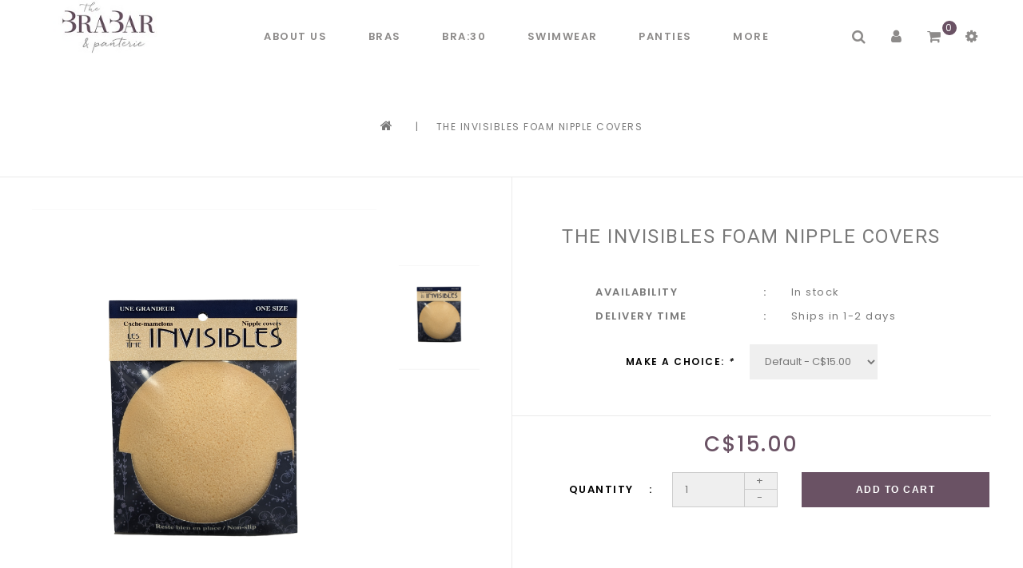

--- FILE ---
content_type: text/html;charset=utf-8
request_url: https://www.thebrabar.com/burton-invisibles-os-blush.html
body_size: 13590
content:
<!DOCTYPE html>
<html lang="en">
  <head>
    <meta charset="utf-8"/>
<!-- [START] 'blocks/head.rain' -->
<!--

  (c) 2008-2026 Lightspeed Netherlands B.V.
  http://www.lightspeedhq.com
  Generated: 21-01-2026 @ 02:58:08

-->
<link rel="canonical" href="https://www.thebrabar.com/burton-invisibles-os-blush.html"/>
<link rel="alternate" href="https://www.thebrabar.com/index.rss" type="application/rss+xml" title="New products"/>
<meta name="robots" content="noodp,noydir"/>
<meta name="google-site-verification" content="Ed4OsjLR5t2KWGuPHRlEytLRX-VsHu_YbvyhuFsLCJA"/>
<meta property="og:url" content="https://www.thebrabar.com/burton-invisibles-os-blush.html?source=facebook"/>
<meta property="og:site_name" content="The BraBar &amp; Panterie"/>
<meta property="og:title" content="Burton Invisibles OS Blush"/>
<meta property="og:description" content="Offering personalized bra fittings with two retail locations in Winnipeg, Canada. Our product selection includes bras, underwear, lingerie, swimwear and Mastect"/>
<meta property="og:image" content="https://cdn.shoplightspeed.com/shops/636041/files/63611259/the-invisibles-foam-nipple-covers.jpg"/>
<script>
var ae_lsecomapps_account_shop_id = "820";
</script>
<script src="https://lsecom.advision-ecommerce.com/apps/js/api/lsretail-compiler.min.js"></script>
<script>
</script>
<script type='application/ld+json'> 
{
    "@context": "http://www.schema.org",
    "@type": "ClothingStore",
     "@id" : "kg:/g/11c3ww01kc",
     "name": "The BraBar & Panterie",
    "url": "www.thebrabar.com",
    "priceRange": "$$",
    "telephone": "+12042313487",
    "logo": "https://cdn.shoplightspeed.com/shops/636041/themes/15383/v/272663/assets/logo.png?20210616010938",
    "image": "https://cdn.shoplightspeed.com/shops/636041/themes/15383/v/272663/assets/logo.png?20210616010938",
    "description": "If you want to look beautiful, you need to feel it inside first.",
        "geo":
    [
        {
        "@type": "GeoCoordinates",
        "latitude": "49.818747",
        "longitude": "-97.193285"
        
    },
        {
                    "@type": "GeoCoordinates",
        "latitude": "49.8916589",
        "longitude": "-97.12304"
    }
        
    ],
    "address":
    [
        {
            "@type": "PostalAddress",
            "streetAddress": "1765 Kenaston Blvd",
        "addressLocality": "Winnipeg",
        "addressRegion": "Manitoba",
        "postalCode": "R3Y 1V8",
        "addressCountry": "Canada"
        },
        {
            "@type": "PostalAddress",
            "streetAddress": "Unit 100, 160 Provencher Blvd.",
        "addressLocality": "Winnipeg",
        "addressRegion": "Manitoba",
        "postalCode": "R2H 0G3",
        "addressCountry": "Canada"
        
        }
    ],   
    "hasMap": "https://www.google.com/maps?cid=4145661091854182239",
    "openingHours": "Tu, We, Th, Fr 10:00-18:00 Sa 10:00-17:00"
},
{
    "@context": "http://www.schema.org",
    "@type": "ClothingStore",
    "@id" : "Bras74",
    "name": "The BraBar & Panterie",
    "url": "www.thebrabar.com",
    "priceRange": "$$",
    "logo": "https://cdn.shoplightspeed.com/shops/636041/themes/15383/v/272663/assets/logo.png?20210616010938",
    "image": "https://cdn.shoplightspeed.com/shops/636041/themes/15383/v/272663/assets/logo.png?20210616010938",
    "description": "If you want to look beautiful, you need to feel it inside first.",
    "hasMap": "https://www.google.com/maps?cid=17357139921293905814",
    "openingHours": "Tu, We, Th, Fr 10:00-18:00 Sa 10:00-17:00",
    "contactPoint": {
        "@type": "ContactPoint",
        "telephone": "+12044873487",
        "contactType": "Phone"
    },
}
</script>
</script>
<script>
<!-- Google tag (gtag.js) -->
<script async src="https://www.googletagmanager.com/gtag/js?id=G-R17G3CRM2N"></script>
<script>
    window.dataLayer = window.dataLayer || [];
    function gtag(){dataLayer.push(arguments);}
    gtag('js', new Date());

    gtag('config', 'G-R17G3CRM2N');
</script><!-- Google tag (gtag.js) -->
<script async src="https://www.googletagmanager.com/gtag/js?id=G-R17G3CRM2N"></script>
<script>
    window.dataLayer = window.dataLayer || [];
    function gtag(){dataLayer.push(arguments);}
    gtag('js', new Date());

    gtag('config', 'G-R17G3CRM2N');
</script>
</script>
<script>
<!-- Google Tag Manager -->
<script>(function(w,d,s,l,i){w[l]=w[l]||[];w[l].push({'gtm.start':
new Date().getTime(),event:'gtm.js'});var f=d.getElementsByTagName(s)[0],
j=d.createElement(s),dl=l!='dataLayer'?'&l='+l:'';j.async=true;j.src=
'https://www.googletagmanager.com/gtm.js?id='+i+dl;f.parentNode.insertBefore(j,f);
})(window,document,'script','dataLayer','GTM-588KT5WV');</script>
<!-- End Google Tag Manager -->
</script>
<script>
</script>
<script type="text/javascript">
                // Create a new meta element
                var meta = document.createElement('meta');

                // Set the name and content attributes
                meta.name = "robots";
                meta.content = "follow, index, max-snippet:-1, max-video-preview:-1, max-image-preview:large";

                // Append the meta tag to the head
                document.getElementsByTagName('head')[0].appendChild(meta);
        </script>
</script>
<!--[if lt IE 9]>
<script src="https://cdn.shoplightspeed.com/assets/html5shiv.js?2025-02-20"></script>
<![endif]-->
<!-- [END] 'blocks/head.rain' -->
    <title>Burton Invisibles OS Blush - The BraBar &amp; Panterie</title>
    <meta name="description" content="Offering personalized bra fittings with two retail locations in Winnipeg, Canada. Our product selection includes bras, underwear, lingerie, swimwear and Mastect" />
    <meta name="keywords" content="The, Invisibles, Foam, Nipple, Covers, Winnipeg, Canada, bra fitting, bras, nursing bras, swimwear, plus sizes, bras, Sport Bras, underwear, SAXX, bikini, tankini" />
    <meta http-equiv="X-UA-Compatible" content="IE=edge">
    <meta name="viewport" content="width=device-width, initial-scale=1.0">
    <meta name="apple-mobile-web-app-capable" content="yes">
    <meta name="apple-mobile-web-app-status-bar-style" content="black">
    <meta property="fb:app_id" content="966242223397117"/>

    <link rel="shortcut icon" href="https://cdn.shoplightspeed.com/shops/636041/themes/15383/v/271828/assets/favicon.ico?20210616010943" type="image/x-icon" />
    <link href='//fonts.googleapis.com/css2?family=Poppins:wght@300;400;500;600;700&display=swap' rel='stylesheet' type='text/css' media="screen">
    <link href='//fonts.googleapis.com/css2?family=Roboto:wght@300;400;600&display=swap' rel='stylesheet' type='text/css' media="screen">
    <link rel="shortcut icon" href="https://cdn.shoplightspeed.com/shops/636041/themes/15383/v/271828/assets/favicon.ico?20210616010943" type="image/x-icon" /> 
    <link rel="stylesheet" href="https://cdn.shoplightspeed.com/shops/636041/themes/15383/assets/bootstrap-min.css?20251208194057" media="screen" />
    <link rel="stylesheet" href="https://cdn.shoplightspeed.com/shops/636041/themes/15383/assets/style.css?20251208194057" media="screen" />
    <link rel="stylesheet" href="https://cdn.shoplightspeed.com/shops/636041/themes/15383/assets/settings.css?20251208194057" media="screen" />
    <link rel="stylesheet" href="https://cdn.shoplightspeed.com/assets/gui-2-0.css?2025-02-20" media="screen" />
    <link rel="stylesheet" href="https://cdn.shoplightspeed.com/assets/gui-responsive-2-0.css?2025-02-20" media="screen" />
    <link rel="stylesheet" href="https://cdn.shoplightspeed.com/shops/636041/themes/15383/assets/custom.css?20251208194057" media="screen" />
    
        <link rel="stylesheet" href="https://cdn.shoplightspeed.com/shops/636041/themes/15383/assets/tutorial.css?20251208194057" />
        
    <script src="https://cdn.shoplightspeed.com/assets/jquery-1-9-1.js?2025-02-20" charset="utf-8"></script>
    <script src="https://cdn.shoplightspeed.com/assets/jquery-ui-1-10-1.js?2025-02-20"></script>
    <script src="https://cdn.shoplightspeed.com/shops/636041/themes/15383/assets/global.js?20251208194057" defer></script>
		<script src="https://cdn.shoplightspeed.com/shops/636041/themes/15383/assets/bootstrap-min.js?20251208194057" defer></script>
    <script src="https://cdn.shoplightspeed.com/assets/gui.js?2025-02-20" defer></script>
    <script src="https://cdn.shoplightspeed.com/assets/gui-responsive-2-0.js?2025-02-20" defer></script>
    <script src="https://cdn.shoplightspeed.com/shops/636041/themes/15383/assets/share42.js?20251208194057" defer></script>    
    <script src="https://cdn.shoplightspeed.com/shops/636041/themes/15383/assets/instagram-scripts-min.js?20251208194057" type="text/javascript" defer></script>
        
      <!-- Templatemela Custom CSS -->
     	<link href="https://cdn.shoplightspeed.com/shops/636041/themes/15383/assets/flexslider.css?20251208194057" rel="stylesheet" type="text/css" media="screen" />  
     <link href="https://cdn.shoplightspeed.com/shops/636041/themes/15383/assets/owl-carousel.css?20251208194057" rel="stylesheet" type="text/css" media="screen" /> 
   <link href="https://cdn.shoplightspeed.com/shops/636041/themes/15383/assets/owl-theme.css?20251208194057" rel="stylesheet" type="text/css" media="screen" />
   <link href="https://cdn.shoplightspeed.com/shops/636041/themes/15383/assets/owl-transitions.css?20251208194057" rel="stylesheet" type="text/css" media="screen" />
   <link href="https://cdn.shoplightspeed.com/shops/636041/themes/15383/assets/responsive.css?20251208194057" rel="stylesheet" type="text/css" media="screen" />
    <link href="https://cdn.shoplightspeed.com/shops/636041/themes/15383/assets/aos.css?20251208194057" rel="stylesheet" type="text/css" media="screen" /> 
        <link href="https://cdn.shoplightspeed.com/shops/636041/themes/15383/assets/simplemenu.css?20251208194057" rel="stylesheet" type="text/css" media="screen" />
       <link href="https://maxcdn.bootstrapcdn.com/font-awesome/4.7.0/css/font-awesome.min.css" rel="stylesheet" integrity="sha384-wvfXpqpZZVQGK6TAh5PVlGOfQNHSoD2xbE+QkPxCAFlNEevoEH3Sl0sibVcOQVnN" crossorigin="anonymous">
    
     <!-- Templatemela Custom JS -->
    <script src="https://cdn.shoplightspeed.com/shops/636041/themes/15383/assets/owl-carousel.js?20251208194057" defer></script>
            	<script src="https://cdn.shoplightspeed.com/shops/636041/themes/15383/assets/flexslider-min.js?20251208194057" defer></script>
        <script src="https://cdn.shoplightspeed.com/shops/636041/themes/15383/assets/playfull.js?20251208194057" defer></script> 
    <script src="https://cdn.shoplightspeed.com/shops/636041/themes/15383/assets/treeview.js?20251208194057" defer></script>
    <script src="https://cdn.shoplightspeed.com/shops/636041/themes/15383/assets/bx-slider.js?20251208194057" defer></script>    
    <script src="https://www.youtube.com/iframe_api" defer></script>
    <script src="https://cdn.shoplightspeed.com/shops/636041/themes/15383/assets/custom.js?20251208194057" defer></script>
    <script src="https://cdn.shoplightspeed.com/shops/636041/themes/15383/assets/aos.js?20251208194057" defer></script>
    
  	<script>
function onYouTubeIframeAPIReady() {
  var player;
  player = new YT.Player('muteYouTubeVideoPlayer', {
    width: 1920,
    height: 1080,
    videoId: 'GfhguThoYGo', 								// YouTube Video ID
    playerVars: {
      autoplay: 1,       	 																	// Auto-play the video on load
      mute: 1,																							// Video mute
      controls: 1,        																	// Show pause/play buttons in player
      showinfo: 0,        																	// Hide the video title
      modestbranding: 1,  																	// Hide the Youtube Logo
      showVideoInformations: false,  												// shows video information
      loop: 1,            																	// Run the video in a loop
      playlist: 'GfhguThoYGo',            	// YouTube Video ID
      fs: 0,              																	// Hide the full screen button
      cc_load_policy: 0, 																		// Hide closed captions
      iv_load_policy: 3,  																	// Hide the Video Annotations
      autohide: 0       																 		// Hide video controls when playing
    }
  });
    $('#mute-toggle').on('click', function() {
    var mute_toggle = $(this);
    if(player.isMuted()){
        player.unMute();
        mute_toggle.html('<img height="30px" width="30px" src="[data-uri]" />');
    }
    else{
        player.mute();
        mute_toggle.html('<img height="30px" width="30px" src="[data-uri]" />');
    }
});  
 }
// Written by @labnol 
</script>
  
<script>
  $(window).load(function(){
    $('.flexslider').flexslider({
      animation : 'fade',     
      slideshowSpeed :3500,   
      pauseOnHover:"5",
      slideshow:true,
      start: function(slider){
      	$('body').removeClass('loading');
      }
    });
  });
 $(document).ready(function(){
  if ($(window).width() >= 1700) {  
    var e = 5, //5  
     i = $(".main-navigation li.item"),
     o = i.slice(e, i.length);
     o.wrapAll('<li class="item sub hiden_menu"><ul>'), $(".hiden_menu").prepend('<a href="#" class="itemLink level-top">More</a>')
    }
  }); 
</script>
<script>
    function fixfooter(){
      if ($(window).width() > 991) {
         var he = $("footer").height();
        var demobar = $(".wsa-demobar").height();
       $('.home.style1 .content.home-none').css({ 'margin-bottom': he + "px" });
        $('.home.style1 .content.home-none,.style1 .content').css({ 'padding-bottom': demobar + "px" });
         $('.home.style1 footer,.style1 footer').css({ 'padding-bottom': demobar + "px" });
        var he = $(".home.style2 footer").height();
        $('.home.style2 .content.home-none').css({ 'margin-bottom': he + "px" });
        $('.home.style2 .content.home-none,.style2 .content').css({ 'padding-bottom': demobar + "px" });
         $('.home.style2 footer,.style2 footer').css({ 'padding-bottom': demobar + "px" });
        var he = $(".home.style3 footer").height();
        $('.home.style3 .content.home-none').css({ 'margin-bottom': he + "px" });
        $('.home.style3 .content.home-none,.style3 .content').css({ 'padding-bottom': demobar + "px" });
         $('.home.style3 footer,.style3 footer').css({ 'padding-bottom': demobar + "px" });
        
        var hei = $(".home.style1 .main-container.mainbanner.prlx-banner .flexslider img").height();
        var head = $(".style1 header").height();
        //$('.home.style1 .main-content-wrapper.prlx-wrap').css({ 'margin-top': hei + "px" });
        //$('.home.style1 .main-container.mainbanner.prlx-banner').css({'padding-top': head + "px" });
        //$('.style1 .wrapper.prlx-wrap').css({ 'margin-top': head + "px" });
        var hei = $(".home.style2 .main-container.mainbanner.prlx-banner .flexslider img").height();
        var head = $(".style2 header").height();
        $('.home.style2 .main-content-wrapper.prlx-wrap').css({ 'margin-top': hei - head + "px" });
        var hei = $(".home.style3 .main-container.mainbanner.prlx-banner .flexslider img").height();
        var head = $(".style3 header").height();
        $('.home.style3 .main-content-wrapper.prlx-wrap').css({ 'margin-top': hei - head + "px" });
      } else {
        $('.home.style1 .content.home-none').css({ 'margin-bottom': 0 + "px" });
        //$('.home.style1 .main-container.mainbanner.prlx-banner').css({'padding-top': 0 + "px" });
        $('.home.style2 .content.home-none').css({ 'margin-bottom': 0 + "px" });
        $('.home.style3 .content.home-none').css({ 'margin-bottom': 0 + "px" });
        
        //$('.home.style1 .main-content-wrapper.prlx-wrap').css({ 'margin-top': 0 + "px" });
        $('.home.style2 .main-content-wrapper.prlx-wrap').css({ 'margin-top': 0 + "px" });
        $('.home.style3 .main-content-wrapper.prlx-wrap').css({ 'margin-top': 0 + "px" });
      }
      if ($(window).width() > 767) {
        var he1 = $(".home.style1 .framediv_inner .container").height();
        $('.home.style1 .main-container.brands').css({ 'margin-top': 0 + "px" });
      } else {
        var he1 = $(".home.style1 .framediv_inner .container").height();
        $('.home.style1 .main-container.brands').css({ 'margin-top': he1 + "px" });
      }
    }
  jQuery(window).load(function() {fixfooter()});
	jQuery(window).resize(function() {fixfooter()});
</script>
  </head>
      <body class="productpage  tutorial--on  style1"> 
  	        	<header class="header-fix">
        <input id="shop-url" value="https://www.thebrabar.com/" type="hidden"/>
      <div class="container">
      <div class="navigation">
        <div class="align">
                      <div class="logo">
              <a href="https://www.thebrabar.com/" title="BraBar - Expert Bra Fitting, Quality Lingerie and Cup-Sized Swimwear">
                <img src="https://cdn.shoplightspeed.com/shops/636041/themes/15383/v/411822/assets/logo.png?20220124183057" alt="BraBar - Expert Bra Fitting, Quality Lingerie and Cup-Sized Swimwear" width="200px" height="81px" />
              </a>
            </div>
          
          <nav id="menu" class="nonbounce desktop center">  
             <div class="nav-responsive" style="display: none;"><span><i class="fa fa-bars" aria-hidden="true"></i></span></div>
        			<span class="menu-close"></span>
             <ul class="vertical-nav main-navigation">
                                         	                                    <li class="item sub 01">
                  <a class="itemLink" href="https://www.thebrabar.com/about-us/" title="About Us">About Us</a>
                                                      <ul class="subnav">
                                        <li class="subitem-1">
                      <a class="subitemLink" href="https://www.thebrabar.com/about-us/our-story/" title="Our Story">Our Story</a>
                                          </li>
                                        <li class="subitem-1">
                      <a class="subitemLink" href="https://www.thebrabar.com/about-us/other-services/" title="Other Services">Other Services</a>
                                          </li>
                                      </ul>
                                  </li>
                                <li class="item sub 01">
                  <a class="itemLink" href="https://www.thebrabar.com/bras/" title="Bras">Bras</a>
                                                      <ul class="subnav">
                                        <li class="subitem-1">
                      <a class="subitemLink" href="https://www.thebrabar.com/bras/full-cup/" title="Full Cup">Full Cup</a>
                                          </li>
                                        <li class="subitem-1">
                      <a class="subitemLink" href="https://www.thebrabar.com/bras/t-shirt/" title="T-Shirt">T-Shirt</a>
                                          </li>
                                        <li class="subitem-1">
                      <a class="subitemLink" href="https://www.thebrabar.com/bras/lacy/" title="Lacy">Lacy</a>
                                          </li>
                                        <li class="subitem-1">
                      <a class="subitemLink" href="https://www.thebrabar.com/bras/low-cut-plunge/" title="Low Cut / Plunge">Low Cut / Plunge</a>
                                          </li>
                                        <li class="subitem-1">
                      <a class="subitemLink" href="https://www.thebrabar.com/bras/sports-bras/" title="Sports Bras">Sports Bras</a>
                                          </li>
                                        <li class="subitem-1">
                      <a class="subitemLink" href="https://www.thebrabar.com/bras/strapless-convertible/" title="Strapless/Convertible">Strapless/Convertible</a>
                                          </li>
                                        <li class="subitem-1">
                      <a class="subitemLink" href="https://www.thebrabar.com/bras/wireless/" title="Wireless">Wireless</a>
                                          </li>
                                        <li class="subitem-1">
                      <a class="subitemLink" href="https://www.thebrabar.com/bras/bralette/" title="Bralette">Bralette</a>
                                          </li>
                                        <li class="subitem-1">
                      <a class="subitemLink" href="https://www.thebrabar.com/bras/nursing-and-maternity/" title="Nursing and Maternity">Nursing and Maternity</a>
                                          </li>
                                        <li class="subitem-1">
                      <a class="subitemLink" href="https://www.thebrabar.com/bras/plus-size-bras/" title="Plus Size Bras">Plus Size Bras</a>
                                          </li>
                                      </ul>
                                  </li>
                                <li class="item 01">
                  <a class="itemLink" href="https://www.thebrabar.com/bra30/" title="Bra:30">Bra:30</a>
                                  </li>
                                <li class="item sub 01">
                  <a class="itemLink" href="https://www.thebrabar.com/swimwear/" title="Swimwear">Swimwear</a>
                                                      <ul class="subnav">
                                        <li class="subitem-1">
                      <a class="subitemLink" href="https://www.thebrabar.com/swimwear/one-piece-swimsuits/" title="One Piece Swimsuits">One Piece Swimsuits</a>
                                          </li>
                                        <li class="subitem-1">
                      <a class="subitemLink" href="https://www.thebrabar.com/swimwear/bikini-tops/" title="Bikini Tops">Bikini Tops</a>
                                          </li>
                                        <li class="subitem-1">
                      <a class="subitemLink" href="https://www.thebrabar.com/swimwear/tankini-tops/" title="Tankini Tops">Tankini Tops</a>
                                          </li>
                                        <li class="subitem-1">
                      <a class="subitemLink" href="https://www.thebrabar.com/swimwear/bottoms/" title="Bottoms">Bottoms</a>
                                          </li>
                                        <li class="subitem-1">
                      <a class="subitemLink" href="https://www.thebrabar.com/swimwear/accessories/" title="Accessories">Accessories</a>
                                          </li>
                                        <li class="subitem-1">
                      <a class="subitemLink" href="https://www.thebrabar.com/swimwear/plus-size-swimwear/" title="Plus Size Swimwear">Plus Size Swimwear</a>
                                          </li>
                                      </ul>
                                  </li>
                                <li class="item sub 01">
                  <a class="itemLink" href="https://www.thebrabar.com/panties/" title="Panties">Panties</a>
                                                      <ul class="subnav">
                                        <li class="subitem-1">
                      <a class="subitemLink" href="https://www.thebrabar.com/panties/bikini/" title="Bikini">Bikini</a>
                                          </li>
                                        <li class="subitem-1">
                      <a class="subitemLink" href="https://www.thebrabar.com/panties/thong/" title="Thong">Thong</a>
                                          </li>
                                        <li class="subitem-1">
                      <a class="subitemLink" href="https://www.thebrabar.com/panties/shorty/" title="Shorty">Shorty</a>
                                          </li>
                                        <li class="subitem-1">
                      <a class="subitemLink" href="https://www.thebrabar.com/panties/brief/" title="Brief">Brief</a>
                                          </li>
                                        <li class="subitem-1">
                      <a class="subitemLink" href="https://www.thebrabar.com/panties/plus-size-panties/" title="Plus Size Panties">Plus Size Panties</a>
                                          </li>
                                        <li class="subitem-1">
                      <a class="subitemLink" href="https://www.thebrabar.com/panties/shapewear/" title="Shapewear">Shapewear</a>
                                          </li>
                                        <li class="subitem-1">
                      <a class="subitemLink" href="https://www.thebrabar.com/panties/hanky-panky/" title="Hanky Panky">Hanky Panky</a>
                                          </li>
                                      </ul>
                                  </li>
                                <li class="item sub 01">
                  <a class="itemLink" href="https://www.thebrabar.com/sleep-and-lounge/" title="Sleep and Lounge">Sleep and Lounge</a>
                                                      <ul class="subnav">
                                        <li class="subitem-1">
                      <a class="subitemLink" href="https://www.thebrabar.com/sleep-and-lounge/chemises/" title="Chemises">Chemises</a>
                                          </li>
                                        <li class="subitem-1">
                      <a class="subitemLink" href="https://www.thebrabar.com/sleep-and-lounge/pyjamas-and-loungewear/" title="Pyjamas and Loungewear">Pyjamas and Loungewear</a>
                                          </li>
                                        <li class="subitem-1">
                      <a class="subitemLink" href="https://www.thebrabar.com/sleep-and-lounge/robes/" title="Robes">Robes</a>
                                          </li>
                                      </ul>
                                  </li>
                                <li class="item 01">
                  <a class="itemLink" href="https://www.thebrabar.com/gift-cards/" title="Gift Cards">Gift Cards</a>
                                  </li>
                                <li class="item 01">
                  <a class="itemLink" href="https://www.thebrabar.com/saxx/" title="SAXX">SAXX</a>
                                  </li>
                                <li class="item sub 01">
                  <a class="itemLink" href="https://www.thebrabar.com/mastectomy/" title="Mastectomy">Mastectomy</a>
                                                      <ul class="subnav">
                                        <li class="subitem-1">
                      <a class="subitemLink" href="https://www.thebrabar.com/mastectomy/pocketed-bras/" title="Pocketed Bras">Pocketed Bras</a>
                                          </li>
                                        <li class="subitem-1">
                      <a class="subitemLink" href="https://www.thebrabar.com/mastectomy/breast-forms/" title="Breast Forms">Breast Forms</a>
                                          </li>
                                        <li class="subitem-1">
                      <a class="subitemLink" href="https://www.thebrabar.com/mastectomy/pocketed-swimwear/" title="Pocketed Swimwear">Pocketed Swimwear</a>
                                          </li>
                                      </ul>
                                  </li>
                                <li class="item 01">
                  <a class="itemLink" href="https://www.thebrabar.com/accessories/" title="Accessories">Accessories</a>
                                  </li>
                                                                	                		<li class="item"><a href="https://www.thebrabar.com/blogs/brabar-blog/" class="itemLink">BraBar Blog</a></li>
                	                                                	                		<li class="tm-brand item"><a class="itemLink" href="https://www.thebrabar.com/brands/" title="Brands">Brands</a></li>
                	                                                                <li class="item">
                  <a class="itemLink" href="https://www.thebrabar.com/service/lingerie-styling-guide/" title="Styling Guide">
                    Styling Guide
                  </a>
                </li>
                              </ul>
                      </nav>
           <div class="right header-right">
             <div class="header-search"><div class="header-search-btn"><i class="fa fa-search" aria-hidden="true"></i></div><form action="https://www.thebrabar.com/search/" class="live-search" method="get" id="formSearch"><div class="header-search-inner"><input id="quick-search" type="text" name="q" autocomplete="off"  value=""  placeholder="Search"/><span onClick="$('#formSearch').submit();" title="Search" class="glyphicon glyphicon-search"></span><div class="header-close-btn"></div></div><div id="quick-result" class="prod-results"></div></form></div><div class="header-account"><div class="tm_headerlinks_inner"><div class="header-account-btn"><i class="fa fa-user" aria-hidden="true"></i></div><div class="account-contents"><ul><a href="https://www.thebrabar.com/account/" title="Account" class="login header-link">
                                      Login / Register
                                      </a><a href="https://www.thebrabar.com/account/" title="Register" class="my-account">Register</a><a href="https://www.thebrabar.com/account/wishlist/" title="My wishlist" class="header-link">My wishlist</a><a href="https://www.thebrabar.com/account/orders/" title="My orders" class="header-link">My orders</a><a href="https://www.thebrabar.com/account/tickets/" title="My tickets" class="header-link">My tickets</a><a href="https://www.thebrabar.com/checkout/" title="Checkout" class="header-link">Checkout</a><a href="https://www.thebrabar.com/compare/" title="Compare" class="header-link">Compare</a></ul></div></div></div><div class="header-cart"><div class="header-cart-inner"><i class="fa fa-shopping-cart" aria-hidden="true"></i><span class="cart">0</span></div><div class="contents"><span>You have no items in your shopping cart</span></div></div><div class="header-lang-cur"><div class="header-lang-cur-inner burger"><i class="fa fa-cog" aria-hidden="true"></i></div><div class="lang-contents"><span class="lan-cur-close"><i class="fa fa-times" aria-hidden="true"></i></span><div class=language_block><div class="language tui-language-en tui-language"><span class=title> Language</span><ul class=language_ul><li class="lan-active"><a class="flag en" title="English" lang="en" href="https://www.thebrabar.com/go/product/63047210">English</a><i class="fa fa-check" aria-hidden="true"></i></li></ul></div><div class=currency><span class=title> Currency</span><ul class=currencies_ul><li class="cur-active"><a href="https://www.thebrabar.com/session/currency/cad/" rel=nofollow title="cad">cad</a><i class="fa fa-check" aria-hidden="true"></i></li></ul></div></div></div></div>          </div>
        </div>
      </div>
    </div>
    </header>
                
            
                <div class="wrapper prlx-wrap  leftsidebar">
	     <div class="page-title">
          <div class="col-sm-12 col-md-12 titles text-center">
                          <h1 class="product-page" itemprop="name" content="The Invisibles Foam Nipple Covers">  The Invisibles Foam Nipple Covers               </h1>
                      </div>
          <div class="col-sm-12 col-md-12 breadcrumbs text-center">
              <a class="home-bred" href="https://www.thebrabar.com/" title="Home">Home</a>
                            | <a href="https://www.thebrabar.com/burton-invisibles-os-blush.html">The Invisibles Foam Nipple Covers</a>
                    </div>
    </div> 
          <div class="content container ">
                <div itemscope itemtype="http://schema.org/Product">
<style media="print">
 @page {
  size: auto;
  margin: 27mm 16mm 27mm 16mm;
   a[href]:after { content: none !important; }
  img[src]:after { content: none !important; }
}
  body {
       display: table;
       table-layout: fixed;
       padding-top: 2.5cm;
       padding-bottom: 2.5cm;
       height: auto;
   }
</style>
  
<div class="product-wrap">
  <div class="product-img col-sm-4 col-md-6" id="product-img">
    <div class="zoombox">
      
       <div class="images"> 
                  <meta itemprop="image" content="https://cdn.shoplightspeed.com/shops/636041/files/63611259/270x250x1/the-invisibles-foam-nipple-covers.jpg" />
               
                     <a class="zoom first" data-image-id="63611259">             
                                       <img src="https://cdn.shoplightspeed.com/shops/636041/files/63611259/800x1024x2/the-invisibles-foam-nipple-covers.jpg" alt="The Invisibles Foam Nipple Covers" title="The Invisibles Foam Nipple Covers"/>
                                   </a> 
              </div>
      <div class="additional-carousel">
      <div class="thumbs">
                <div class="items">
          <a data-image-id="63611259">
                                        <img src="https://cdn.shoplightspeed.com/shops/636041/files/63611259/138x179x2/the-invisibles-foam-nipple-covers.jpg" alt="The Invisibles Foam Nipple Covers" title="The Invisibles Foam Nipple Covers"/>
                                    </a>
        </div>
              </div> 
      </div>

<!--    <div class="images"> 
        <meta itemprop="image" content="https://cdn.shoplightspeed.com/shops/636041/files/63611259/300x250x2/the-invisibles-foam-nipple-covers.jpg" />       <div class="thumbs">
                <a class="zoom first" data-image-id="63611259">             
                                  <img src="https://cdn.shoplightspeed.com/shops/636041/files/63611259/800x1024x2/the-invisibles-foam-nipple-covers.jpg" alt="The Invisibles Foam Nipple Covers">
                              </a> 
              </div>
      </div> -->
    </div>
  </div>
  <div  class="product-info title-review col-sm-8 col-md-6">
     <h1 class="title" itemprop="name" content="The Invisibles Foam Nipple Covers">  The Invisibles Foam Nipple Covers     </h1> 
           <div class="yotpo bottomLine"
            data-product-id="63047210"
            data-link="https://www.thebrabar.com/burton-invisibles-os-blush.html">
    </div>
      </div>
  <div itemprop="offers" itemscope itemtype="http://schema.org/Offer" class="product-info col-sm-8 col-md-6"> 
  
                <div class="availability">
              <span class="col-md-6 text-right">Availability</span>
                            <span class="col-md-6 text-left in-stock">In stock
              	               </span>
                          </div> 
              
  				 
    
    			            <meta itemprop="mpn" content="74INVISIBLES" />                        <div class="articlenumber">
              <span class="col-md-6 text-right">Article number</span>
              <span class="col-md-6 text-left">74INVISIBLES</span>
            </div>
                				    				 					    			            <div class="deliverytime">
              <span class="col-md-6 text-right">Delivery time</span>
              <span class="col-md-6 text-left">Ships in 1-2 days</span>
            </div>
              
    <meta itemprop="price" content="15.00" />
    <meta itemprop="priceCurrency" content="CAD" /> 
    <meta itemprop="itemCondition" itemtype="http://schema.org/OfferItemCondition" content="http://schema.org/NewCondition"/>
          <meta itemprop="availability" content="http://schema.org/InStock" />
          
    <form action="https://www.thebrabar.com/cart/add/105325901/" id=
        "product_configure_form" method="post">
            <div class="product-option">
        <div class="col-md-12">
          <input type="hidden" name="bundle_id" id="product_configure_bundle_id" value="">
<div class="product-configure">
  <div class="product-configure-variants"  aria-label="Select an option of the product. This will reload the page to show the new option." role="region">
    <label for="product_configure_variants">Make a choice: <em aria-hidden="true">*</em></label>
    <select name="variant" id="product_configure_variants" onchange="document.getElementById('product_configure_form').action = 'https://www.thebrabar.com/product/variants/63047210/'; document.getElementById('product_configure_form').submit();" aria-required="true">
      <option value="105325901" selected="selected">Default - C$15.00</option>
    </select>
    <div class="product-configure-clear"></div>
  </div>
</div>

        </div>
      </div>
            <div class="product-price">
                <div class="price-wrap col-xs-12 col-md-12"> 
                    <span class="price" style="line-height: 30px;">C$15.00
             
        </div>
      </div>
        <div class="cart col-xs-12 col-md-12">
                        <div class="quantity col-xs-12 col-md-7 text-right">
            <span class="label-qty">
                Quantity 
            </span>
            <input type="text" name="quantity" value="1" />
            <div class="change">
              <a href="javascript:;" onclick="updateQuantity('up');" class="up">+</a>
              <a href="javascript:;" onclick="updateQuantity('down');" class="down">-</a>
            </div>
            </div>
          <div class="quan-cart col-xs-12 col-md-5 text-left">
            <a href="javascript:;" onclick="$('#product_configure_form').submit();" class="btn shopping-cart" title="Add to cart" >
              <span>Add to cart</span>
            </a>
          </div>
                  </div>
    </form>   
  <div class="actions col-xs-12 col-md-12 text-center">
        
        <a href="https://www.thebrabar.com/compare/add/105325901/" title="Add to comparison">
          Add to comparison
        </a>  
                      </div>
  </div>
</div>
<div class="desktop product-actions">
  <div class="product-tabs">
      <div class="tabs">
        <ul>
          <li class="active col-2 information"><a rel="info" href="#">Information</a></li>
                               <li class="col-2 share"><a rel="share" href="#">Share </a></li>
           <li class="col-2 tags"><a rel="tags" href="#">Tags </a></li>
        </ul>
      </div>                    
      <div class="tabsPages">
        <div class="page info active">
          <p>The Invisibles foam nipple covers can be worn inside a swimsuit, close-fitting clothing and inside a bra. These convenient accessories are perfect for concealing small imperfections and the appearance of breast nipples.</p>
<p>Features:</p>
<ul>
<li>2 per pack</li>
<li>Washable product</li>
<li>Made 100% with Urethane foam</li>
</ul>
                    
        </div>
        
        <div class="page reviews">
                              
          <div class="bottom">
            <div class="right">
              <a href="https://www.thebrabar.com/account/review/63047210/">Add your review</a>
            </div>
            <span class="review-sub"><span>0</span> stars based on <span>0</span> reviews</span>
          </div>          
        </div>
        
        <div class="page share social-media">
          <div class="share42init"  data-url="https://www.thebrabar.com/burton-invisibles-os-blush.html" data-image="https://cdn.shoplightspeed.com/shops/636041/files/63611259/300x250x2/the-invisibles-foam-nipple-covers.jpg" ></div>
        </div>
        
      <div class=" page tags">
                      </div>
        
      </div>
    </div>    
</div>
  
<div class="mobile product-actions">
  <div class="product-tabs">
      <div class="tabs">
          <div class=" col-2 information toggle"><a class="title" href="#">Information <span class="mobile_togglecolumn"> </span></a>
          <div class="page info">
            <p>The Invisibles foam nipple covers can be worn inside a swimsuit, close-fitting clothing and inside a bra. These convenient accessories are perfect for concealing small imperfections and the appearance of breast nipples.</p>
<p>Features:</p>
<ul>
<li>2 per pack</li>
<li>Washable product</li>
<li>Made 100% with Urethane foam</li>
</ul>
                    	</div>
        </div>
          
                  
                    
           <div class="col-2 share toggle"><a class="title" href="#">Share <span class="mobile_togglecolumn"> </span></a>
						<div class="page share social-media">
          		<div class="share42init"  data-url="https://www.thebrabar.com/burton-invisibles-os-blush.html" data-image="https://cdn.shoplightspeed.com/shops/636041/files/63611259/300x250x2/the-invisibles-foam-nipple-covers.jpg" ></div>
						</div>
            </div>
        
           <div class="col-2 tags toggle"><a class="title" href="#">Tags <span class="mobile_togglecolumn"> </span></a>
        		<div class=" page tags">
                                        </div>
            </div>
        
      </div>
    </div>    
</div>

   
  
</div>


<script src="https://cdn.shoplightspeed.com/shops/636041/themes/15383/assets/jquery-zoom-min.js?20251208194057" type="text/javascript"></script>
<script type="text/javascript">
function updateQuantity(way){
    var quantity = parseInt($('.cart input').val());

    if (way == 'up'){
        if (quantity < 47){
            quantity++;
        } else {
            quantity = 47;
        }
    } else {
        if (quantity > 1){
            quantity--;
        } else {
            quantity = 1;
        }
    }

    $('.cart input').val(quantity);
}
</script>      </div>
      <footer>
                <div class="footer-middle">
        <div class="container">
          <div class="links row">
            <div class="col-xs-12 col-sm-12 col-md-3 link-block">
                  <strong>Customer service</strong>
                    <div class="list">
                  <ul class="no-underline no-list-style">
                                                                    <li><a href="https://www.thebrabar.com/service/" title="FAQ" >FAQ</a>
                        </li>
                                                                                        <li><a href="https://www.thebrabar.com/service/store-hours/" title="Store Hours" >Store Hours</a>
                        </li>
                                                                                        <li><a href="https://www.thebrabar.com/service/shipping-returns/" title="Shipping &amp; returns" >Shipping &amp; returns</a>
                        </li>
                                                                                        <li><a href="https://www.thebrabar.com/service/privacy-policy/" title="Privacy " >Privacy </a>
                        </li>
                                                                                                                                                                                                    </ul>
                  </div> 
            </div>
            <div class="col-xs-12 col-sm-12 col-md-3 link-block">
                  <strong>Products</strong>
                    <div class="list">
              <ul>
                <li><a href="https://www.thebrabar.com/collection/" title="All products">All products</a></li>
                <li><a href="https://www.thebrabar.com/collection/?sort=newest" title="New products">New products</a></li>
                <li><a href="https://www.thebrabar.com/collection/offers/" title="Sale">Sale</a></li>
                                                <li><a href="https://www.thebrabar.com/index.rss" title="RSS feed">RSS feed</a></li>
              </ul>
            </div>
            </div>
            <div class="col-xs-12 col-sm-12 col-md-3 link-block">
                  <strong>
                                My account
                              </strong>
                    <div class="list">
              <ul>
                                <li><a href="https://www.thebrabar.com/account/" title="Register">Register</a></li>
                                <li><a href="https://www.thebrabar.com/account/orders/" title="My orders">My orders</a></li>
                                <li><a href="https://www.thebrabar.com/account/wishlist/" title="My wishlist">My wishlist</a></li>
                              </ul>
            </div>
            </div>
            <div class="col-xs-12 col-sm-12 col-md-3 link-block">
                  <strong>The BraBar & Panterie </strong>
                    <div class="list">
                      <a style="text-transform: uppercase;" href="https://www.thebrabar.com/service/provencher-location">Provencher Location</a>
              <a href="https://maps.app.goo.gl/jDM8yYYXsh5U5JVY9"><span class="contact-description"><i class="fa fa-map-marker" aria-hidden="true"></i>100 - 160 Provencher Bvld.</span></a>                            <div class="contact">
                <i class="fa fa-phone" aria-hidden="true"></i><a href="tel:204-231-3487">204-231-3487</a>
              </div>
                                          <div class="contact">
                <i class="fa fa-envelope" aria-hidden="true"></i><a href="/cdn-cgi/l/email-protection#f7be9986829e859e9284b7839f92958596959685d994989a" title="Email"><span class="__cf_email__" data-cfemail="d59cbba4a0bca7bcb0a695a1bdb0b7a7b4b7b4a7fbb6bab8">[email&#160;protected]</span></a>
              </div>
                            </div>
                           <div class="list other-address">
                <a style="text-transform: uppercase;" href="https://www.thebrabar.com/service/kenaston-location">Kenaston Location</a>
              <a href="https://maps.app.goo.gl/KHh2SjQrW9np4Fbk9"><span class="contact-description"><i class="fa fa-map-marker" aria-hidden="true"></i>J-1765 Kenaston Blvd.</span></a>              <div class="contact"><i class="fa fa-phone" aria-hidden="true"></i><a href="tel:204-487-3487">204-487-3487</a></div>              <div class="contact"><i class="fa fa-envelope" aria-hidden="true"></i><a href="/cdn-cgi/l/email-protection#2a63445b5f4358434f596a5e424f48584b484b5804494547" title="Email"><span class="__cf_email__" data-cfemail="94ddfae5e1fde6fdf1e7d4e0fcf1f6e6f5f6f5e6baf7fbf9">[email&#160;protected]</span></a>
              </div>
                              
                
              </div>
                          </div>
            <div class="col-xs-12 col-sm-12 col-md-3 link-block">
                                                      </div>
          </div>
        </div>
        </div>
        <div class="copyright-payment">
          <div class="container">
            <div class="row">
              <div class="copyright col-md-12 text-center">
                © Copyright 2026 The BraBar &amp; Panterie 
                                - Powered by
                                <a href="http://www.lightspeedhq.com" title="Lightspeed" target="_blank">Lightspeed</a>
                                                              </div>
                            <div class="payments col-md-12 text-center">
                                <a href="https://www.thebrabar.com/service/payment-methods/" title="Payment methods">
                  <img src="https://cdn.shoplightspeed.com/assets/icon-payment-mastercard.png?2025-02-20" alt="MasterCard" />
                </a>
                                <a href="https://www.thebrabar.com/service/payment-methods/" title="Payment methods">
                  <img src="https://cdn.shoplightspeed.com/assets/icon-payment-visa.png?2025-02-20" alt="Visa" />
                </a>
                                <a href="https://www.thebrabar.com/service/payment-methods/" title="Payment methods">
                  <img src="https://cdn.shoplightspeed.com/assets/icon-payment-paypalcp.png?2025-02-20" alt="PayPal" />
                </a>
                                <a href="https://www.thebrabar.com/service/payment-methods/" title="Payment methods">
                  <img src="https://cdn.shoplightspeed.com/assets/icon-payment-debitcredit.png?2025-02-20" alt="Debit or Credit Card" />
                </a>
                                </div>
                          </div>
          </div>
        </div>
      </footer>
      <a class="scrollup" href="#"><i class="fa fa-angle-up"></i></a>
    </div>
    <!-- [START] 'blocks/body.rain' -->
<script data-cfasync="false" src="/cdn-cgi/scripts/5c5dd728/cloudflare-static/email-decode.min.js"></script><script>
(function () {
  var s = document.createElement('script');
  s.type = 'text/javascript';
  s.async = true;
  s.src = 'https://www.thebrabar.com/services/stats/pageview.js?product=63047210&hash=8095';
  ( document.getElementsByTagName('head')[0] || document.getElementsByTagName('body')[0] ).appendChild(s);
})();
</script>
  
<!-- Global site tag (gtag.js) - Google Analytics -->
<script async src="https://www.googletagmanager.com/gtag/js?id=G-R17G3CRM2N"></script>
<script>
    window.dataLayer = window.dataLayer || [];
    function gtag(){dataLayer.push(arguments);}

        gtag('consent', 'default', {"ad_storage":"denied","ad_user_data":"denied","ad_personalization":"denied","analytics_storage":"denied","region":["AT","BE","BG","CH","GB","HR","CY","CZ","DK","EE","FI","FR","DE","EL","HU","IE","IT","LV","LT","LU","MT","NL","PL","PT","RO","SK","SI","ES","SE","IS","LI","NO","CA-QC"]});
    
    gtag('js', new Date());
    gtag('config', 'G-R17G3CRM2N', {
        'currency': 'CAD',
                'country': 'CA'
    });

        gtag('event', 'view_item', {"items":[{"item_id":105325901,"item_name":"The Invisibles Foam Nipple Covers","currency":"CAD","item_brand":"","item_variant":"Default","price":15,"quantity":1,"item_category":"Accessories"}],"currency":"CAD","value":15});
    </script>
<script>
(function () {
  var s = document.createElement('script');
  s.type = 'text/javascript';
  s.async = true;
  s.src = 'https://chimpstatic.com/mcjs-connected/js/users/5c8bc847e7846e3b17690c217/7cb5d63f50bfef7af9182282c.js';
  ( document.getElementsByTagName('head')[0] || document.getElementsByTagName('body')[0] ).appendChild(s);
})();
</script>
<script>
(function () {
  var s = document.createElement('script');
  s.type = 'text/javascript';
  s.async = true;
  s.src = 'https://chimpstatic.com/mcjs-connected/js/users/5c8bc847e7846e3b17690c217/f285b52d0e78508f2ac8efe24.js';
  ( document.getElementsByTagName('head')[0] || document.getElementsByTagName('body')[0] ).appendChild(s);
})();
</script>
<!-- [END] 'blocks/body.rain' -->
          <a href="/admin/auth/login?redirect=themes/15383/editor/#section-1-tutorial" class="inline-block bold px3 py1 text fixed tutorial__dismiss js-tutorial-dismiss hidden-xs" target="_blank">Hide Tutorial</a>
      <script type="text/javascript" src="https://cdn.shoplightspeed.com/shops/636041/themes/15383/assets/tutorial.js?20251208194057"></script>
          <script src="https://unpkg.com/aos@next/dist/aos.js"></script>
      <script>
        AOS.init({duration: 1000, once: true});
      </script>
            <script>
        if ($(window).width() > 991) {
          $(window).scroll(function(){
            var curentPosition = Math.round($(this).scrollTop());
            console.log(curentPosition);
            $('.mainbanner.prlx-banner #slider .item-content').css({
              'transform': 'translate(0px, -' + (curentPosition / 4) + '%)'
            });
					});
        }
    	</script>
      <script>
        if ($(window).width() > 991) {
        var bannercontent = $('.mainbanner.prlx-banner #slider .item-content');
          var banner = $('.main-container.mainbanner.prlx-banner');
          var range = 200;
          $(window).on('scroll', function () {
            var scrollTop = $(this).scrollTop(),
                height = banner.outerHeight(),
                offset = height / 1.09,
                calc = 1 - (scrollTop - offset + range) / range;
            bannercontent.css({ 'opacity': calc });
            if (calc > '1') {
              bannercontent.css({ 'opacity': 1 });
            } else if ( calc < '0' ) {
              bannercontent.css({ 'opacity': 0 });
            }
          });
        	}
        </script>
                                <script>
					document.addEventListener('DOMContentLoaded', function() {
    // Remove existing robots meta tag if it exists
    var existingMeta = document.querySelector('meta[name="robots"]');
    if (existingMeta) {
        existingMeta.parentNode.removeChild(existingMeta);
    }

    // Create and add the new robots meta tag
    var meta = document.createElement('meta');
    meta.name = "robots";
    meta.content = "index, follow, follow, index, max-snippet:-1, max-video-preview:-1, max-image-preview:large"; // Your desired content
    document.getElementsByTagName('head')[0].appendChild(meta);
});
</script>
  <script>(function(){function c(){var b=a.contentDocument||a.contentWindow.document;if(b){var d=b.createElement('script');d.innerHTML="window.__CF$cv$params={r:'9c138c518dc23f27',t:'MTc2ODk2NDI4OC4wMDAwMDA='};var a=document.createElement('script');a.nonce='';a.src='/cdn-cgi/challenge-platform/scripts/jsd/main.js';document.getElementsByTagName('head')[0].appendChild(a);";b.getElementsByTagName('head')[0].appendChild(d)}}if(document.body){var a=document.createElement('iframe');a.height=1;a.width=1;a.style.position='absolute';a.style.top=0;a.style.left=0;a.style.border='none';a.style.visibility='hidden';document.body.appendChild(a);if('loading'!==document.readyState)c();else if(window.addEventListener)document.addEventListener('DOMContentLoaded',c);else{var e=document.onreadystatechange||function(){};document.onreadystatechange=function(b){e(b);'loading'!==document.readyState&&(document.onreadystatechange=e,c())}}}})();</script><script defer src="https://static.cloudflareinsights.com/beacon.min.js/vcd15cbe7772f49c399c6a5babf22c1241717689176015" integrity="sha512-ZpsOmlRQV6y907TI0dKBHq9Md29nnaEIPlkf84rnaERnq6zvWvPUqr2ft8M1aS28oN72PdrCzSjY4U6VaAw1EQ==" data-cf-beacon='{"rayId":"9c138c518dc23f27","version":"2025.9.1","serverTiming":{"name":{"cfExtPri":true,"cfEdge":true,"cfOrigin":true,"cfL4":true,"cfSpeedBrain":true,"cfCacheStatus":true}},"token":"8247b6569c994ee1a1084456a4403cc9","b":1}' crossorigin="anonymous"></script>
</body>
</html>

--- FILE ---
content_type: text/css; charset=UTF-8
request_url: https://cdn.shoplightspeed.com/shops/636041/themes/15383/assets/style.css?20251208194057
body_size: 20200
content:
/* Reset 
================================================== */
html, body, div, span, applet, object, iframe, p, blockquote, pre, a, abbr, acronym, address, big, cite, code, del, dfn, em, img, ins, kbd, q, s, samp, small, strike, strong, sub, sup, tt, var, b, u, i, center, dl, dt, dd, ol, ul, li, fieldset, form, label, legend, table, caption, tbody, tfoot, thead, tr, th, td, article, aside, canvas, details, embed, figure, figcaption, footer, header, hgroup, menu, nav, output, ruby, section, summary, time, mark, audio, video {
  margin: 0;
  padding: 0;
  border: 0;
  font-size: 100%;
  font: inherit;
}
article, aside, details, figcaption, figure, footer, header, hgroup, menu, nav, section {
  display: block;
}
body {
  line-height: 1; 
  margin-top:0 !important;
}
ol, ul {
  list-style: none;
}
.product-block-hover-bottom .button-wishlist.product-icon {
	display: none !important;
}
blockquote, q {
  quotes: none;
}
blockquote:before, blockquote:after,
q:before, q:after {
  content: '';
  content: none;
}
.aboutus {
    margin-bottom: 30px;
  margin-top:30px;
}
table {
  border-collapse: collapse;
  border-spacing: 0; 
}
img {
  display: block;
  max-width: 100%;
  height: auto;
}
.gui-image img, .gui.gui-cart img {
    max-width: unset;
}
.clear {
  clear: both;
}
.main-container.blog-block {
    clear: both;
}
.style2 .main-container.pro-tabs {float: left;width: 100%;}
.gui-blog-nav {
  top: auto;
  box-shadow: none;
  padding:0 !important;
  z-index: 1000;
  width: 100%;
}
.wrapper .gui-cart .gui-bundle span{
	font-weight: normal;
}
.wrapper .gui-page-title {
    margin: 30px 0;
    text-align: center;
}

.wsa-demobar{
	top:auto !important;
  bottom:0;
}
/*==========================================================*/
.categories.row.tmsub-category{
 		display: block;
    width: 100%;
    float: left;
    position: relative; 
}
/*.categories +.categories.row.tmsub-category{display:none;}*/
.categories.row.tmsub-category img{
		display: block;
    height: 100%;
    width: 100%;
    text-align: center;
}
.categories.row.tmsub-category .category-content{
		display: block;
  	width: 100%;
    text-align: center;
  padding :15px 0;
}
.categories.row.tmsub-category .category-content .title, .categories.row.tmsub-category .category-content .amount{
  	
    font-size: 14px;
}

/* Basics
================================================== */
body {
  font: 13px "Poppins", Helvetica, Arial, sans-serif;
  line-height: 1.8;
  color: #444;
  -webkit-font-smoothing: antialiased;
  -webkit-text-size-adjust: 100%;
  letter-spacing:1.5px;
  float:left;
  width:100%;
  font-weight: 400;
  overflow: hidden;
  text-rendering: optimizeLegibility;
  -webkit-font-feature-settings: "kern" 1;
}
html {
    overflow: -moz-scrollbars-vertical;
     overflow-y: scroll;
}
.left { float: left !important; }

.right { float: right !important; }

.center { text-align: center; margin: auto; }

.hide { display: none; }

/* Typography */
h1, h2, h3, h4, h5, h6 {
  font-weight: 600;
  line-height: 1.2125em;
  margin-top: -0.2em;
  margin-bottom: 0.2em;
}
h1 { font-size: 2.3125em; }
h2 { font-size: 1.6875em; }
h3 { font-size: 1.4375em; }
h4 { font-size: 1.375em; }
h5 { font-size: 1.375em; }
h6 { font-size: 1.375em; } 
@media (max-width: 767px) {
  h1 { font-size: 1.6875em; }
  h2 { font-size: 1.475em; }
  h3 { font-size: 1.375em; }
}

p, h1, h2, h3, h4, h5, h6 { margin: 10px 0 0 0;}
p img { 
  margin: 0;
  max-width: 100%;
  height: auto;
}

em { font-style: italic; }
strong { font-weight: 600; }
small { font-size: 80%; }

hr {
  border: solid #f0f0f0;
  border-width: 1px 0 0;
  clear: both;
  margin: 0px;
  height: 0;
  width: 100%;
}
hr.full-width {
  position: absolute;
  left: 0px;
} 

.no-underline a, a.no-underline { text-decoration: none; }  
.text-left { text-align: left; }
.text-right { text-align: right; }
.text-center { text-align: center; }
.text-justify { text-align: justify; }
.fixed { position: fixed; }
.relative { position: relative; }
.absolute { position: absolute; }
.full-width { width: 100%; }
.height-auto { height: auto; }
.display-block { display: block; }

.flex {
  display: -webkit-box;
  display: -ms-flexbox;
  display: -webkit-flex;
  display: flex;
}
.justify-center {
  -webkit-box-pack: center;
  -webkit-justify-content: center;
  -ms-flex-pack: center;
  justify-content: center;
}
.justify-end {
  -webkit-box-pack: end;
  -webkit-justify-content: flex-end;
  -ms-flex-pack: end;
  justify-content: flex-end;
}
.wrapper .content.container #gui-wrapper.gui-blog{padding-top:0;}
.gui a.gui-button-large, .gui a.gui-button-small{
	text-transform:uppercase;
}
.gui-col2-right-col2.gui-checkout-progress{display:block !important;}
.gui-input, .gui-text, .gui-select, .gui-number,
.gui-block, .gui-block-title, .gui-buttons.gui-border, .gui-block-inner, .gui-image{border-color:#ccc !important;}
.gui-blogshort .gui-blog-article-image .gui-blog-article-content, .gui-blogshort .gui-blog-article-image footer, .gui-blogshort .gui-blog-article-image header{
	width:100% !important;padding:0 !important;
}
.gui-col2-right-col1 .page-title {
    display: none;
}
.category .brand img {
    display: inline-block;
}
.brand-details {
    padding: 20px 0;
}
.items-center {
  -webkit-box-align: center;
  -webkit-align-items: center;
  -ms-flex-align: center;
  align-items: center;
}
.top-0 { top: 0; }
.left-0 { left: 0; }
.right-0 { right: 0; }
.bottom-0 { bottom: 0; }

.inline-block { display: inline-block; }

.bold { font-weight: 600; }

.text { font-size: 1em; }
.text-m { font-size: 1.143em; }

.background-primary { background: #54afe9; }

.px1 { padding-left: 0.5em; padding-right: 0.5em; }
.px2 { padding-left: 1em; padding-right: 1em; }
.px3 { padding-left: 1.5em; padding-right: 1.5em; }

.py1 { padding-top: 0.5em; padding-bottom: 0.5em; }
.py2 { padding-top: 1em; padding-bottom: 1em; }
.py3 { padding-top: 1.5em; padding-bottom: 1.5em; }

.p1 { padding: 0.5em; }
.p2 { padding: 1em; }
.p3 { padding: 1.5em; }
.p4 { padding: 2em; }
.p5 { padding: 2.5em; }
.p6 { padding: 3em; }

.pl0 { padding-left: 0 !important; }
.pr0 { padding-right: 0 !important; }

.m1 { margin: 0.5em; }
.m2 { margin: 1em; }
.m3 { margin: 1.5em; }
.m4 { margin: 2em; }
.m5 { margin: 2.5em; }
.m6 { margin: 3em; }

.mt1 { margin-top: 0.5em; }
.mt2 { margin-top: 1em; }
.mt3 { margin-top: 1.5em; }
.mb1 { margin-bottom: 0.5em; }
.mb2 { margin-bottom: 1em; }
.mb3 { margin-bottom: 1.5em; }

.mx1 { margin-left: 0.5em; margin-right: 0.5em; }
.mx2 { margin-left: 1em; margin-right: 1em; }
.mx3 { margin-left: 1.5em; margin-right: 1.5em; }

.mx-auto { margin-left: auto; margin-right: auto; }

.my1 { margin-top: 0.5em; margin-bottom: 0.5em; }
.my2 { margin-top: 1em; margin-bottom: 1em; }
.my3 { margin-top: 1.5em; margin-bottom: 1.5em; }

.nowrap { white-space: nowrap; }

.border {
  border-style: solid;
  border-width: 1px;
}
.border-right {
  border-right-style: solid;
  border-right-width: 1px;
}
.border-primary { border-color: #54afe9; }

/* Links */

a {
  /*-moz-transition: color 0.3s ease, background-color 0.2s ease;
  -webkit-transition: color 0.3s ease, background-color 0.2s ease;
  transition: color 0.3s ease, background-color 0.2s ease;*/
  outline: 0;
  text-decoration: none;
}
/*  a:visited { color: #54afe9; outline: 0; text-decoration: none; } */
/* a:hover, a:focus { color: #54afe9; outline: 0; } */

/* List */
ul { list-style: none outside; }
ol { list-style: decimal; }
ul ul, ul ol,
ol ol, ol ul { margin: 0.1em 0 0.1em 1em; font-size: 90%;  }

/* Input */
input[type="text"],
input[type="password"],
input[type="email"],
textarea,
select {
  border: 1px solid #eaeaea;
  padding: 6px 10px;
  outline: none;
  font-size: 13px;
  color: #777;
  margin: 0;
  width: 100%;
  display: inline-block;
  background: #fff;
  line-height: 18px; 
  max-width: 160px;
  -moz-transition: border-color 0.3s ease;
  -webkit-transition: border-color 0.3s ease;
  transition: border-color 0.3s ease;
}
input[type="text"],
input[type="password"],
input[type="email"],
textarea {
  -webkit-appearance: none;
  border-radius: 0px;
}
select {
  padding: 0; 
}
@media (max-width: 992px) {
  select {
    max-width: 100%;
    height: 32px;
  }
}
@media (max-width: 767px) {
  input[type="text"],
  input[type="password"],
  input[type="email"] {
      padding: 10px;
    max-width: 100%;
  }
}

input[type="text"]:focus,
input[type="password"]:focus,
input[type="email"]:focus,
textarea:focus {
  border: 1px solid #54afe9;
  color: #444; 
}
textarea {
  min-height: 60px; 
}
label,
legend,
label span {
  font-size: 12px;  
}
input[type="checkbox"] {
  display: inline; 
}

/* Buttons */
a.btn,
button,
input[type="submit"],
input[type="reset"],
input[type="button"] {
  background: #54afe9;
  color: white;
  display: inline-block;
  text-decoration: none;
  font-size: 12px;
  cursor: pointer;
  line-height: 32px;
  padding: 0px 8px;
  text-transform: uppercase;
  font-weight: 400;
  -webkit-font-smoothing: antialiased;
  -moz-osx-font-smoothing: grayscale;
  -webkit-transition: all 0.3s;
  -moz-transition: all 0.3s;
  transition: all 0.3s;
}
a.btn:hover,
button:hover,
input[type="submit"]:hover,
input[type="reset"]:hover,
input[type="button"]:hover {
  text-decoration: none;
}
a.btn.full-width,
button.full-width,
input[type="submit"].full-width,
input[type="reset"].full-width,
input[type="button"].full-width {
  width: 100%;
  padding-left: 0 !important;
  padding-right: 0 !important;
  text-align: center; 
}
button::-moz-focus-inner,
input::-moz-focus-inner {
  border: 0;
  padding: 0;
}
a.btn span,
button span,
input[type="submit"] span,
input[type="reset"] span,
input[type="button"] span {
  font-family: "Open Sans", Helvetica, Arial, sans-serif;
}
@media (max-width: 767px) {
  a.btn,
  button,
  input[type="submit"],
  input[type="reset"],
  input[type="button"] {
    line-height: 37px;
    height: 40px;
  }
}
.title-featured{
  margin-bottom:20px;
}

/* Align vertical */
.align {
  display: table;
  width: 100%;
  text-align:center;
}
.style3 .align {
	padding: 25px 0 0;
}

.align .vertical {
   display: table-cell;
  vertical-align: middle;
}
.logo{float:left; width: 200px;}
.style3 .logo { width:170px;}
/* Bootstrap */
.row {
  padding-top: 30px;
}
.content {
  padding-bottom: 0;
  clear:both;
}
.tabsPages .page.info ul,
.page-title .col-md-7 ul,
.page-title .col-md-12 ul {
  list-style: inherit;
  list-style-position: inside;
}
.tabsPages .page.info ol,
.page-title .col-md-7 ol,
.page-title .col-md-12 ol {
  list-style: decimal;
  list-style-position: inside;
}
/* .tabsPages .page.info a,
.page-title .col-md-7 a,
.page-title .col-md-12 a  {
  text-decoration: underline;
} */

/* header
================================================== */

/* .topnav */
.topnav {
  background-color: #f7f7f7;
  border-bottom: 1px solid #f0f0f0;
  padding: 10px 0px;
  font-size: 12px;
  line-height: 12px;
}
.topnav a {
  color: #797979;
  line-height: 16px;  
  text-decoration: none;
  transition: opacity .25s ease-in-out;
  -moz-transition: opacity .25s ease-in-out;
  -webkit-transition: opacity .25s ease-in-out;
}
.topnav a:hover {opacity: 0.8;}
.topnav .glyphicon {margin: 0px 10px 0px 20px;}
@media (max-width: 767px) {
  .topnav .my-account {display: none;}
}
.topnav .currencies {float: left;}
.topnav .currencies a.active {font-weight: 600;}
.topnav .languages {float: left;}
.languages .flag {
  	float: left;
    background-image:url(flags.png);
    background-repeat:no-repeat;
    margin-right:10px;
    overflow:hidden;
    text-indent:-9999px;
    width:16px;
    height:16px;  
    -webkit-border-radius: 100%;
  	-moz-border-radius: 100%;
  	border-radius: 100%;
}
.languages .flag.nl { background-position:-7px -2px; }
.languages .flag.de { background-position:-7px  -22px; }
.languages .flag.en { background-position:-7px  -42px; }
.languages .flag.fr { background-position:-7px  -62px; }
.languages .flag.es { background-position:-7px  -82px; }
.languages .flag.it { background-position:-7px  -102px; }
.languages .flag.el { background-position:-7px  -122px; }
.languages .flag.tr { background-position:-7px  -142px; }
.languages .flag.pt { background-position:-7px  -162px; }
.languages .flag.pl { background-position:-7px  -182px; }
.languages .flag.sv { background-position:-7px  -202px; }
.languages .flag.ru { background-position:-7px  -222px; }
.languages .flag.da { background-position:-7px  -242px; }
.languages .flag.no { background-position:-7px  -262px; }
.languages .flag.fc { background-position:-7px  -282px; }
.languages .flag.us { background-position:-3px  -302px; }

/* nav */
.align .vertical .logo img {max-width: 100%; height: auto; width: auto;}
nav.desktop ul {float: none;}
nav.desktop ul, nav.desktop ul li {margin: 0; line-height: 18px;}
nav.desktop ul a, nav.desktop ul a:visited {color: #414141;}
nav.desktop .glyphicon-play, nav.desktop .glyphicon-remove {display: none;}
nav.desktop .item {float: none; display:inline-block; margin-right: 5px;}
.style3 nav.desktop .item {margin-right: 0px;}
nav.desktop .item:last-child {margin-right: 0px;}
nav.desktop .item .itemLink {
  display: block;
  padding:35px 20px;
  color: #fff;
  font-weight:600;
  text-transform: uppercase;
  border: 1px solid transparent;
  position: relative;
  z-index: 2; 
  line-height: 20px
}
.style2 nav.desktop .item .itemLink {padding: 19px 20px;}
.style2 nav.desktop .item.hiden_menu ul .itemLink {padding: 10px;}
.new-tag{position:relative;}
.new-tag .itemLink:before, .item.sub.hiden_menu .new-tag a:hover::before{
		background-color: #e7040f;
    color: #fff;
    content: "NEW";
    font-size: 10px;
    left: auto;
    line-height: 18px;
    padding: 0 4px;
    position: absolute;
    right: 5px;
    text-align: center;
    top: 15px;
    width: auto;
    font-weight: 500;
    text-transform: uppercase;
  	bottom: unset;
  	font-family: "Poppins", Helvetica, sans-serif;
}
.item.sub.hiden_menu .new-tag a.itemLink:before{display: none;}
.style3 nav.desktop .item .itemLink {padding: 13px 16px 52px;}
.item.sub.hover .itemLink::before, .item.sub.hiden_menu:hover > a::before {
	content: "\f0d8";
	font-family: fontawesome;
	position: absolute;
	bottom: -6px;
	font-size: 42px;
	left: 0;
	right: 0;
  color:#fff;
}
nav.desktop .subnav {
  display: none;
  position: absolute;
	background:#fff;
  z-index: 10;
  left:0;
  right:0;
  padding:20px 50px;
  box-shadow:0 3px 5px 1px rgba(0, 0, 0, 0.15);
  min-width: 770px;
  max-height: 420px;
  overflow-y: auto;
}

nav.desktop .subnav .subitem {position: relative;}
nav.desktop .subnav .subitem:last-child {border-bottom: transparent;}
nav.desktop .subnav .subitemLink {
  display: block;
  padding: 10px 0;
  -moz-transition: background-color 0.3s ease;
  -webkit-transition: background-color 0.3s ease;
  transition: background-color 0.3s ease;  
  text-decoration: none;
  color:#000;
}
nav.desktop .subnav .subitem .subitemLink:hover {color: #414141;}
nav.desktop .subnav .subnav {top: 0; left: 80%; z-index: 980;}
nav.desktop .subnav .subnav .subitemLink {padding: 8px;}
.subnav .subitem-1 {
    width: 33.33%;
    float: left;
    text-align: left;
  	text-transform:uppercase;
  	font-weight:600;
  	font-size:12px;
}
nav.desktop .subnav .subitem-1 {padding: 30px;}
nav.desktop .subnav .subitem-1 > .subitemLink {border-bottom: 1px solid; margin-bottom: 20px; padding-bottom: 20px;}
.subnav .subitem-1 .subitem-2{font-weight:400; font-size:12px; text-transform:capitalize; padding:3px 0;}
/*.subnav .subitem-1 .subitem-2 a::before {
	content: "\f054";
	font-family: fontawesome;
	padding-right: 10px;
	font-size: 8px;
	font-weight: 300;
  vertical-align:middle;
}*/
.tm_headerlinks_inner a{color:#000; padding:5px 0; display:block;}

@media (min-width: 768px) {
  nav.desktop .subnav .subitem-1:nth-child(3n+1) {padding-left: 0;}
  nav.desktop .subnav .subitem-1:nth-child(3n+0) {padding-right: 0; clear: right;}
  nav.desktop .subnav .subitem-2 .subitemLink {padding: 5px 0;}
  .style1 nav.desktop li:first-child .itemLink {padding-left: 50px;}
  .style1 nav.desktop li:last-child .itemLink {padding-right: 50px;}
  .style1 nav.desktop li.hiden_menu li:first-child .itemLink {padding-left: 10px;}
  .style1 nav.desktop li.hiden_menu li:last-child .itemLink {padding-right: 10px;}
}

/* #formSearch */
#formSearch input {padding-left: 30px;  margin-bottom: -1px; }
#formSearch .glyphicon-search {
  cursor: pointer;
  color: #797979;
  position: absolute;
  top: 0px;
  display: block;
  padding: 9px 10px 11px;
}
.mobile{-webkit-transform: translate3d(0,0,0);}

/* burger open/close */
.align .burger {display: none;}

/* .page-tile .breadcrumbs
================================================== */
.page-title h1,.page-title .gui-page-title {
  font-size: 50px;
  font-weight: 300;
  text-transform: uppercase;
  float: left;
  width: 100%;
  text-align: center;
  margin: 0;
}
.currency ul li .fa.fa-check, .language_ul li .fa.fa-check {font-size: 11px; margin-left: 10px;}
.page-title h1.product-page {
  float: left;
  margin-right: 5px;
}
@media (max-width: 767px) {
  .page-title h1 { 
    font-size: 1.475em; 
  }
}
.page-title .glyphicon  {
  font-size: 12px;
  top: -1px;
  float: left;
  margin-left: 5px;
  line-height: 24px;
}
.breadcrumbs, .breadcrumbs a {
  color: #797979;
  text-transform: uppercase;
  font-size: 12px;    
  text-decoration: none;
  padding:0 17px;
}
.breadcrumbs, .breadcrumbs a:hover {
  color: #414141;
}
.sub-container{
	width:1000px;
  margin:0 auto;
}
.maintitle{
  text-align: center;
  font-size: 50px;
  line-height: 50px;
  font-weight: 300;
  position: relative;
  text-transform: uppercase ;
  margin: 0 0 50px 0;
  float:left;
  width:100%;
}
/* .slider
================================================== */
/* .headline */
.headline {
  margin-top: 30px;
  position: relative;
}
.headline.single {
  margin-bottom: 30px;
}
.headline .slider {
    border: 1px solid #eaeaea;
}
.slider {
  width: 100%;
  position: relative;
    overflow: hidden;
}
.slider ul {
    width: 20000em;
    position: relative;
    list-style: none;
    margin: 0;
    padding: 0;
}
.slider li {
    float: left;
}
.slider img {
    display: block;
    max-width: 100%;
    background-color: #f7f7f7;
    height: auto !important;
}
.slider-prev,
.slider-next {
    position: absolute;
    top: 50%;
    margin-top: -28px;
    text-align: center;
    color: #fff;
    font-size: 16px;
    line-height: 16px;
    background-color: #414141;
    opacity: 0.2;
    padding: 5px 6px 5px 5px;
}
.headline:hover .slider-prev,
.headline:hover .slider-next,
.brands:hover .slider-prev,
.brands:hover .slider-next {
  opacity: 1;
}
.slider-prev {
    left: 26px;
}
.slider-next {
    right: 26px;
}
.slider-pagination {
  width: 100%;
  text-align: center;
  line-height: 0px;
  margin: 20px 0px;
}
.slider-pagination a {
    display: inline-block;
    height: 12px;
    width: 12px;
    background: #414141;
    -webkit-border-radius: 12px;
    -moz-border-radius: 12px;
    border-radius: 12px;
    text-indent: -9999px;
    margin: 0px 6px;
    padding: 0px;
    border: 1px solid #54afe9;
}
.slider-pagination a.active {
    background: #54afe9;
}

/* .brands */
.brands {
  	padding: 60px 0;
    clear: both;
    float: left;
    width: 100%;
    position: relative;
}
.style2 .brands {
	padding:0 0 100px;
}
.brands .slider li {
  width: 285px;
  margin-right: -1px;
    border: 1px solid #eaeaea;
}
.brands .block_content img {
    opacity: 0.3;
  display:inline-block;
}
.brands .block_content li:hover img {
    opacity: 1;
}
.brands .slider-prev,
.brands .slider-next {
  margin-top: -14px;
}
#brand-grid .brand-block {
    width: 20%;
    text-align: center;
    padding: 15px;
}
@media (max-width: 767px) {}
@media (max-width: 992px) {
  .brands .slider li {
    width: 241px;
  }
  .slider-prev,
  .slider-next {
    opacity: 1;
  }
}
/*mainbanner */
.mainbanner .maintext{
	font-size: 60px;
  text-transform: uppercase;
  font-weight: 300;
}
.style2 .mainbanner .maintext {
    font-weight: 400;
    text-shadow: 2px 3px 5px rgba(0, 0, 0, 0.75);
}
.style3 .mainbanner .maintext {
    font-weight: 400;
    text-shadow: 1px 2px 5px rgba(0, 0, 0, 0.31);
}

.mainbanner #slider .item-content {
    position: absolute;
    top: 43%;
    left: 0;
    right: 0;
    text-align: center;
    color: #fff;
}
.style2 .mainbanner #slider .item-content {top: 45%;}
.mainbanner #parallax-bg .item-content {
    position: relative;
    text-align: center;
    color: #fff;
    padding: 19% 0;
}
.mainbanner .button a {
    color: #fff;
    background: #e7040f;
    padding: 14px 21px;
    text-transform: uppercase;
    font-weight: 600;
    margin: 20px 0 0;
    display: inline-block;
  	text-decoration:none;
}
.mainbanner .parallax, #tmtestimonials_block.parallax{
  position: relative;
  background-attachment: fixed;
  background-position: center 0;
  background-repeat: no-repeat;
  background-size: cover;
 	height: 100%;
}

/* language-currency */
/*
.header-lang-cur-inner::before {
    content: "";
    float: left;
    padding-right: 0;
    height: 25px;
    font-family: "Fontawesome";
    font-size: 18px;
    color: #fff;
    position:relative;
    width:30px;
}
.header-lang-cur-inner:hover::before{
  background-position:center -448px;
}
.header-lang-cur-inner.open::before{
 	content: "\f00d";
  z-index:100000;
  color:#000;
  background:none;
}
*/
.lan-cur-close {
    position: absolute;
    top: 6%;
    right: 16%;
}
.lan-cur-close .fa.fa-times {
    color: #000;
    font-size: 18px;
}
.header-lang-cur .burger{
	display:block;
  padding-top: 21px;
}
.style3 .header-lang-cur .burger {padding-top: 15px;}
.header-lang-cur .lang-contents{
    box-shadow: 0 0 20px rgba(0, 0, 0, 0.25);
    box-sizing: border-box;
    height: 100%;
    left: auto;
    right:0;
    top: 0;
    margin-left: 0;
    padding: 100px 50px;
    position: fixed;
    transform: translateX(300px);
    -webkit-transform: translateX(300px);
    -ms-transform:translateX(300px);
    -o-transform:translateX(300px);
    -moz-transform:translateX(300px);
    transition: all 300ms ease 0s;
    -webkit-transition: all 300ms ease 0s;
    -moz-transition: all 300ms ease 0s;
    -ms-transition: all 300ms ease 0s;
    -o-transition: all 300ms ease 0s;
    width: 0;
    z-index: 8;
    background-color:#fff;
}

.language {
    margin-bottom: 40px;
		float: left;
    width: 100%;
}
.language .title, .currency .title{
    color:#000;
    float: left;
    width: 100%;
    text-align: left;
    padding: 10px 0 20px;
    text-transform: uppercase;
    font-weight:600;
    border-bottom:1px solid #000;
    margin-bottom:20px;
}
.language ul a,.currency ul a {
    text-align: center;
    text-transform: uppercase;
    padding: 0;
    color: #000;
  	display: inline-block;
  	vertical-align: text-top;
}
.currency ul li, .language_ul li {
    position: relative;
    display: block;
    text-align: left;
    padding: 5px 0;
}
.header-lang-cur .currencies_ul, .header-lang-cur .language_ul {
    float: left;
    width: 100%;
}
.header-lang-cur .currency {
    float: left;
    width: 100%;
    position: relative;
}
header.open .header-lang-cur .lang-contents{
    overflow-y: auto;
    transform: translateX(0px);
    -webkit-transform: translateX(0px);
    -ms-transform:translateX(0px);
    -o-transform:translateX(0px);
    -moz-transform:translateX(0px);
    transition: all 300ms ease 0s;
    -webkit-transition: all 300ms ease 0s;
    -moz-transition: all 300ms ease 0s;
    -ms-transition: all 300ms ease 0s;
    -o-transition: all 300ms ease 0s;
    width: 260px;
    text-align: left;
}
}
/* cart */
.header-right a {
    color: #000;
    text-transform:uppercase;
    line-height:30px;
    text-decoration:none;
    cursor:pointer;
}
/* .header-right a:hover, */
.currency ul .cur-active i, .currency ul .cur-active a{
	color:#e7040f;
}
.header-right{
	position:relative;
  padding:15px 0;
}
.style3 .header-right{
	padding: 0;
	margin-left: 0;
}
.style2 .header-right {float: right;padding: 0;text-align:right;width:15%;}
.style2 .header-left { float: left;text-align:left;width:15%;}
.style2 img { display: inline-block;}
.style2 .logo {
    text-align: center;
    display: inline-block;
  	float: none;
}
.style2 .header-top {
    padding: 19px 40px 14px;
    /*border-bottom: 1px solid #e5e5e5;*/
}

.header-cart,.header-account,.header-search,.header-lang-cur {
    display: inline-block;
  vertical-align:top;
  margin:0 14px;
  position:relative;
  cursor:pointer;
}
.header-cart-inner {
    padding: 21px 0 0;
    cursor: pointer;
  	position:relative;
}
.style3 .header-cart-inner {padding: 15px 0 0;}
/*
.header-cart-inner::before {
    content: "";
    float: left;
    padding-right: 0;
    height: 25px;
    font-family: "Fontawesome";
    font-size: 18px;
    color: #fff;
  width:30px;
}
.header-cart-inner:hover::before{
	background-position:0 -315px;
}
*/
.header-cart .cart {
    border-radius: 50% !important;
    color: #fff;
    height: 18px;
    line-height: 18px;
    position: absolute;
    left: 100%;
    font-size: 12px;
    text-align: center;
    top: 11px;
    width: 18px;
}
.style3 .header-cart .cart {top: 4px;}

.header-cart .contents {
    background: #fff;
    padding: 15px 10px 15px 15px;
    position: absolute;
    right: -8px;
    top: 77px;
    display: none;
    width: 300px;
    box-shadow: 0 3px 5px 1px rgba(0, 0, 0, 0.15);
    text-align: left;
    z-index: 9999;
  	color:#000;
}
.header-cart .contents .products.products-cart{
    max-height: 291px;
    overflow: auto;
    padding-right: 15px;
}
.products .products-loader {
    /* background: rgba(255, 255, 255, 0.9) url("spinner-large.gif") no-repeat scroll center 74px; */
    display: none;
    height: 100%;
    left: 0;
    line-height: 340px;
    position: absolute;
    text-align: center;
    text-shadow: 0 1px 0 #ffffff;
    top: 0;
    width: 100%;
    z-index: 100;
}
header .contents .bundle-product {
    clear: both;
    padding: 0 0 20px;
    float: left;
    width: 100%;
  	position: relative;
}
header .contents .cart-pro-bundle .bundle-product {padding: 20px 0 0;}
.header-cart .sum {
    margin: 10px 0;
    display: block;
    float: left;
    width: 100%;
  	text-align: right;
}
header .contents .bundle-product > a {float: left; padding-right: 10px;}
header .contents .bundle-product .button-delete, header .contents .button-delete { float: right;}
.cart-pro-bundle .bundle-image {float: left; margin-right: 10px;}
.cart-pro-bundle .bundle-product .plus {
    position: absolute;
    top: -2px;
    left: 16px;
}
header .contents .bundle-product .pro-price {text-align: right;}
header .contents .cart-pro-bundle .pro-price {
    display: block;
    position: relative;
    float: left;
    width: 100%;
    text-align: right;
    margin-top: 10px;
}

/* account */
.header-account-btn {
    padding: 21px 0 0;
    position: relative;
    cursor: pointer;
}
.style3 .header-account-btn {padding: 15px 0 0;}
/*.header-account-btn::before {
    content: "";
    color: #fff;
    float: right;
    font-family: "Fontawesome";
    font-size: 20px;
    height: 25px;
    margin: 0;
  width:30px;
}
.header-account-btn:hover::before{
	background-position:center -187px;
}
*/
.account-contents {
    background: #fff;
  	color:#000;
    padding: 15px 25px;
    position: absolute;
    right: 0;
    top: 77px;
    width: 210px;
    display: none;
    z-index: 999;
    box-shadow: 0 3px 5px 1px rgba(0, 0, 0, 0.15);
  	text-align:left;
}
.style2 .account-contents{left: 0; right: auto; top: 63px;}
.style2 .header-cart .contents{top: 63px;}
.style3 .account-contents, .style3 .header-cart .contents {top: 87px;}

/*search */
.header-search-btn {
    padding: 21px 0 0;
    display: inline-block;
    position: relative;
    vertical-align: middle;
    cursor: pointer;
}
.style3 .header-search-btn {padding: 15px 0 0;}
/*
.header-search-btn::before {
    z-index: 999;
    content: "";
    float: right;
    font-family: "Fontawesome";
    font-size: 18px;
    height: 25px;
    margin-top: 2px;
    color: #fff;
  	width:30px;
}

.header-search-btn:hover::before{
	background-position:center -60px;
}
*/
.header-search-btn .fa.fa-search, .header-account-btn .fa.fa-user, .header-cart-inner .fa.fa-shopping-cart, .header-lang-cur .burger .fa.fa-cog {font-size: 18px;}
.header-search-inner {
    width: 200px;
}
/*New Added icons gray*/
/*
div.header-search {
filter: invert(0%)grayscale(100%);
}

div.header-account-btn {
filter: invert(0%)grayscale(100%);
}

div.header-cart-inner {
filter: invert(0%)grayscale(100%); 
}

div.header-lang-cur-inner {
filter: invert(0%)grayscale(100%);
}
*/

.header-search-inner {
    width: 1000px;
    position: relative;
    top: 6%;
    margin: 0 auto;
    left: 0;
    right: 0;
}
.header-search .prod-results {
    padding: 15px;
    border: 1px solid transparent;
    width: 1000px;
    position: absolute;
    left: 0;
    right: 0;
    margin: 0 auto;
    z-index: 99;
    top: 115px;
    overflow: hidden;
    opacity: 0;
}
.header-search .prod-results.active {opacity: 1;}
.header-search .result-product {
    width: 25%;
    float: left;
    position: relative;
    padding: 15px;
}
.header-search .result-product img {max-width: 100%;}
.result-product .content {padding-top: 10px;}
.header-search .result-product .price {
    font-size: 16px;
    letter-spacing: 0.04em;
    font-weight: 600;
    display: inline-block;
    line-height: 23px;
    vertical-align: text-top;
}
.header-search .result-product .old-price {
    font-size: 13px;
    font-weight: 400;
    letter-spacing: 0.02em;
    text-decoration: line-through;
    margin-left: 6px;
}
.view-all-results {
    float: left;
    width: 100%;
    text-align: center;
    line-height: 40px;
    margin: 10px 0 15px;
}
.view-all-results .all-result {
    text-transform: uppercase;
    font-style: italic;
    text-decoration: underline;
    font-weight: 500;
    font-size: 14px;
}
.header-search .prod-results .results-count{margin-left: 5px;}
.header-search .search-empty {
    font-size: 15px;
    text-align: center;
    text-transform: capitalize;
    font-weight: 500;
    margin: 10px 0;
}
.result-product .content .title {
    overflow: hidden;
    white-space: nowrap;
    text-overflow: ellipsis;
    width: 100%;
}
.header-search .live-search .header-close-btn {
    display: block;
    position: fixed;
    top: 7%;
    right: 1%;
    width: 35px;
    height: 35px;
    line-height: 35px;
    color: #fff;
    z-index: 999;
    cursor: pointer;
}
.header-search .header-close-btn::before {
    content: "×";
    position: absolute;
    top: 0;
    right: 2px;
    width: 35px;
    height: 35px;
    font-size: 40px;
    font-family: FontAwesome;
    color: #fff;
    font-weight: 600;
    text-align: center;
}
.style2 .header-search .header-close-btn::before, .style3 .header-search .header-close-btn::before {color: #000;}

.style2 #formSearch{left:0;right:auto;}

.header-search #formSearch input {
    background-color: #fff;
    border-width: 1px;
    display: block;
    font-size: 22px;
    color: #000;
    height: 55px;
    line-height: 20px;
    margin: 0 auto;
    max-width: 100%;
    padding: 0 40px 0 20px;
    transition: all 0.9s ease 0s;
    -webkit-transition: all 0.9s ease 0s;
    -moz-transition: all 0.9s ease 0s;
    -ms-transition: all 0.9s ease 0s;
    -o-transition: all 0.9s ease 0s;
}
.style2 .header-search #formSearch input{
  	color: #000;
}
.header-search #formSearch .glyphicon-search {
    padding: 10px;
    font-size:20px;
    cursor: pointer;
    color: #000;
    position: absolute;
    top: 7px;
    display: block;
    right:7px;
}
.header-search #formSearch {
    width: 100%;
    height: 100%;
    position: fixed;
    top: 0;
    z-index: 99;
    right: -100%;
    opacity: 0;
    visibility: hidden;
    transition: all 300ms ease 0s;
    -webkit-transition: all 300ms ease 0s;
    -moz-transition: all 300ms ease 0s;
    -ms-transition: all 300ms ease 0s;
    -o-transition: all 300ms ease 0s;
    left: 0;
  	overflow: auto;
}
.header-search #formSearch.active {
    right: 0;
    opacity: 1;
    visibility: visible;
}

/* .categories
================================================== */
.categories {
    clear: both;
}
.style2 .categories {
    clear: both;
/* 		margin: 0 -30px; */
}
.style2 .category.clearfix {
    margin-top: -100px;
    z-index: 2;
  	margin-bottom:0;
}
.style2 .category .image{
	display: inline-block;
}
.style2 .left-block {
    position: relative;
}
/*.style2 .category .image:before, .style2 .category .image:after {
    z-index: -1;
    position: absolute;
    content: "";
    bottom: 0px;
    left: 34px;
    right: auto;
    width: 50%;
    top: -12px;
    max-height: 266px;
    background: #cccccc;
    -webkit-box-shadow: 0 15px 15px #cccccc;
    -moz-box-shadow: 0 15px 15px #cccccc;
    box-shadow: 0 15px 15px #cccccc;
    -webkit-transform: rotate(82deg);
    -moz-transform: rotate(82deg);
    -o-transform: rotate(82deg);
    -ms-transform: rotate(82deg);
    transform: rotate(82deg);
}
.style2 .category .image:after {
		-webkit-transform: rotate(278deg);
    -moz-transform: rotate(278deg);
    -o-transform: rotate(278deg);
    -ms-transform: rotate(278deg);
    transform: rotate(278deg);
    right: 34px;
    left: auto;
}
*/
.home.style3 .categories .category{margin-top: 0;}

.categories .category {
  padding: 0px;
  position: relative;
}
.categories .category .product-block-inner img {
  background-color: #f7f7f7;
  width: 100%;	/* auto */
  height: 100%;
  position: relative;
  top: 0px;
  left: 0px;
	float: left;
}
.categories .category .product-items .product-block-inner .cms-block{
		position: relative;
    float: left;
    width: auto;
}


.categories .category .product-block-inner .category-content {
  position: absolute;
  bottom: 0;
  left: 0;
	right: 0;
  padding: 25px 30px;
  opacity:1;
  text-align: center;
  transition: all 0.3s ease-in;
}
.style2 .categories .category .product-block-inner .category-content {
	background:unset;
  text-align: center;
  bottom: 0;
  padding: 30px 50px 30px;
  opacity: 1;
}
.style2 .categories .category .product-block-inner:hover .category-content {
    background: unset;
}
.categories .category .product-block-inner:hover .category-content{background: rgba(0,0,0,0.6);}
.categories .category .product-block-inner span{
	font-size:12px;
  font-weight:600;
  letter-spacing:1.2px;
  text-transform:uppercase;
  text-shadow: 0px 0px 22px rgba(0, 0, 0, 1);
}
.style2 .categories .category .product-block-inner span{text-shadow: unset;}
.categories .category .product-block-inner span.title{float:left; width:100%; padding-bottom:0; font-size: 20px;}
.style2 .categories .category .product-block-inner span.title {font-size: 12px; font-weight:600;}
.style2 .categories .category .product-block-inner span{font-weight:500;}
.category,.pro-tabs{margin:40px 0 60px;}
.categories .category .product-block-inner .post-image-hover {
    height: 100%;
    left: 0;
    position: absolute;
    top: 0;
    background: rgba(0,0,0,0.3) none repeat scroll 0 0;
    width: 100%;
}
.style2 .categories .category .product-block-inner .post-image-hover{display: none;}
.mainbar .category-content {margin-top: 40px;}

/* Subbaners */
.subbanner{margin:45px 0 100px; float:left; width:100%;}
.subbanner a {
    clear: both;
    float: left;
    width: auto;
    display: inline-block;
    overflow: hidden;
}
.subbanner img{transition: all 0.5s ease 0s;}
.subbanner img:hover{transform: scale(1.05);}
.subbanner .banner-content {
    position: absolute;
    bottom: 30%;
    left: 50px;
    color:#000;
    font-weight:600;
    text-transform:uppercase;
}
.subbanner .banner-content .title {font-size: 20px;}
.style2 .subbanner .banner-content {color: #fff; width: 50%; bottom: 35%;}
.style2 .subbanner .button-text {padding: 15px 0 0;}
.style3 .subbanner .banner-content {color: #fff;}
.style2 .subbanner .banner-content .button-text a{color: #fff;}
.style3 .subbanner .banner-content .button-text:hover a{color: #ffffff;}
.subbanner .button-text {padding: 25px 0 0; display: inline-block;}
.subbanner .button-text a{color:#e7040f; text-decoration:underline;}
.subbanner .button-text a:hover{color:#000;}

/* Aboutus */
.about-content{margin:85px auto 50px auto;}
.style3 .about-content{margin:30px auto 20px auto;}
 .about-content .main-text {
    color: #000;
    font-weight: 600;
    float: left;
    width: 100%;
    padding: 0 100px 20px;
       text-align: left;
   text-transform:uppercase;
}
.about-content .desc {
    color: #838383;
    font-weight: 400;
    float: left;
    width: 100%;
    padding: 20px 100px 20px;
      text-align: left;
  line-height:26px;
}
.about-content .readmore{
	clear:both;
}
.about-content .readmore a{
	text-transform:uppercase;
  font-weight:600;
  color:#e7040f;
  text-decoration:underline;
}
.about-content .readmore a:hover{
	color:#000;
}
/* .products
================================================== */
.products .col-md-10 {
  padding-right: 0px;
}
.products .col-md-10 .no-products-found {
  padding: 0px 15px;
  font-style: italic;
}
@media (max-width: 992px) {
  .products .col-md-10 {
    padding-left: 0px;
  }
}
.products .product {
  margin-bottom: 0;
  position:relative;
}
.products .product a {
  text-decoration: none;
}
.products .product .image-wrap img {
  background-color: #f7f7f7;
  border-bottom: 0px;
  width: auto;
  max-width: 100%;
  height: auto;
  position: relative;
  top: 0px;
  left: 0px;
}
.products .product .image-wrap {
  position: relative;
}
.products .bundle-products .product .image-wrap{  
  text-align:center;
  padding:0 15px;}
.products .product .image-wrap .sale-new {
  position: absolute;
  background-color: #414141;
  padding: 5px;
  line-height: 12px;
  font-size: 12px;
  text-align: center;
  top: 15px;
  left: 15px;
  z-index: 1;
  text-transform: uppercase;
}
.sale-new.right {
  right: 15px;
  left: inherit !important;
}
.sideimage {
    float: left;
    padding-right: 20px;
}
.sidebar li {
    padding: 5px 0;
    font-size: 12px;
    font-weight: 300;
    letter-spacing: 0.8px;
}
.review-sub {
    font-weight: 500;
    font-size: 13px;
}
.page.reviews .right a {
    font-weight: 600;
    text-transform: uppercase;
    padding: 14px 15px;
    display: inline-block;
}
.products .product .image-wrap .description {
  position: absolute;
  top: 0px;
  width: 100%;
  background-color: rgb(65, 65, 65);
  background-color: rgba(65, 65, 65, 0);
  height: 0px;
  overflow: hidden;
  color: #f7f7f7;
  font-size: 12px;
  -moz-transition: background-color 0.3s ease;
  -webkit-transition: background-color 0.3s ease;
  transition: background-color 0.3s ease;
  z-index: 2;
  line-height: 20px;
}
.products .product .image-wrap .description .text {
  overflow: hidden;
  padding: 0px 10px;
}
.products .product .image-wrap .description .stars {
  margin-bottom: 3px;
}
.products .product .image-wrap .cart {
  display: inline-block;
  position: relative;
}
.products .product .image-wrap:hover .description {  
  height: 100%;
  background-color: rgba(65, 65, 65, 0.8);
  padding: 20px;    
}
.products .product .info .title {
    margin: 7px 0 16px;
    color: #000000;
    font-size: 13px;
    font-weight: 500;
    line-height: 20px;
    clear: both;
    text-transform: capitalize;
}
.products .product .old-price {
  text-decoration: line-through;
  color: #797979;
  font-size: 14px;
}
.products.products-list .list-center .title, .products .sidedetails .title, .header-cart .products-cart small {
    font-size: 13px;
    font-weight: 500;
    line-height: 20px;
    text-transform: capitalize;
}
.products .product .info.strict .unit-price {
  display: block;
  clear: both;
} 
.product-desc {
    background: #fff;
    overflow: hidden;
    position: relative;
    text-align: left;
    -ms-transition: all 0.2s ease 0s;
    -webkit-transition: all 0.2s ease 0s;
    transition: all 0.2s ease 0s;
    padding: 15px 0 0 0;
}
.style3 .product-desc {
      border-top: 2px solid #f2f2f2;
}
.products .product:hover .product-desc {
    -ms-transform: translateY(-70px);
    -webkit-transform: translateY(-70px);
    transform: translateY(-70px);
    -ms-transition: all 0.2s ease 0s;
    -webkit-transition: all 0.2s ease 0s;
    transition: all 0.2s ease 0s;
}
.product-block-hover {
    width: 100%;
    float: left;
    clear: both;
    margin: 0;
    opacity: 0;
    -khtml-opacity: 0;
    -webkit-opacity: 0;
    -moz-opacity: 0;
    -ms-transition: all 0.2s ease 0s;
    -webkit-transition: all 0.2s ease 0s;
    transition: all 0.2s ease 0s;
}
.products .product:hover .product-block-hover {
    opacity: 1;
    -khtml-opacity: 1;
    -webkit-opacity: 1;
    -moz-opacity: 1;
    
}
.products .product .list-center .rating {
    float: unset;
    display: block;
    margin-top: 5px;
}
.products .product .rating {
    position: relative;
    float: right;
}
.products .product .rating .fa-star, .products .product .rating .fa.fa-star-o{font-size:12px; margin: 0 1px;}
.products .product .price {
    font-weight: bold;
    color: #e7040f;
    font-size: 14px;
    font-weight: 500;
    letter-spacing: 1.2px;
}
.loadMore {
    float: left;
    width: 100%;
    text-align: center;
    font-size: 12px;
    text-transform: uppercase;
    font-weight: 600;
  	cursor:pointer;
  	margin: 15px 0 10px;
}
.loadMore i {
    padding: 0 10px;
    font-size: 15px;
}
.loadMore .button{
	text-decoration: underline;
}
#featuredproduct.featured.products .loadMore .message, #newproduct.newest.products .loadMore .message, #popularproduct.popular.products .loadMore .message, .products.related .loadMore .message {
    display: none;
}
.product-block-hover-bottom .cart span {
    display: none;
}
.product-block-hover-bottom a{
  height:18px;
  width:40px;
  background-repeat:no-repeat;
  background-position:0 0;
  -ms-transition: all 0.5s ease 0s;
-webkit-transition: all 0.5s ease 0s;
transition: all 0.5s ease 0s;
  display:inline-block;
}
.list-center .product-block-hover-bottom {
    margin: 20px 0;
  	float: left;
		width: 100%;
}
.products.products-list .product {
    margin-bottom: 50px;
}
.product-block-hover-bottom a:hover{
  background-position:0 -71px;
}
.product-block-hover-bottom a.button-wishlist{
  background-position:0 -140px;
}
.product-block-hover-bottom a.button-wishlist:hover{
  background-position:0 -211px;
}
.product-block-hover-bottom a.button-compare{
  background-position:0 -282px;
}
.product-block-hover-bottom a.button-compare:hover{
  background-position:0 -353px;
}
@media (max-width: 1025px) {
  .products .product .image-wrap .description {
    display: none;
  }
  .products .product .image-wrap .description .text {
    padding: 0px;
  }  
}
.products.products-list {
    clear: both;
}
#featuredproduct.featured.products .products-grid li.product.product-block,
#newproduct.newest.products .products-grid li.product.product-block,
#popularproduct.popular.products .products-grid li.product.product-block,
.products.related .products-grid li.product.product-block{
    display: none;
}
.products.related .loadMore {margin-bottom: 30px;}

/* .sidebar
================================================== */
.sidebar {
  color: #797979;
  margin-bottom: 20px;
}
.sort {padding-bottom: 15px;}
.sidebar strong {
  display: block;
  padding-top: 10px;
}
.modes {
  font-size: 1.5em;
  padding-left: 3px;
}
.list .info { border-left: 0px !important;  }
.list .description { margin-left: -15px;  }
.list .image-wrap { border: 1px solid #eaeaea !important; flex: 1 }
.list .image-wrap img { padding: 0 !important; border: none !important;  }
.list .col-lg-5, .list .col-md-5 { padding: 0 !important;  }
.list .col-md-8, .list .col-lg-8, , .list .col-sm-7, .list .col-xs-7 {
	margin: 0 auto !important;
  border-right: 1px solid #eaeaea !important;
}
.row.is-flex {
    display: -webkit-box;
    display: -webkit-flex;
    display: -ms-flexbox;
    display: flex;
    -webkit-flex-wrap: wrap;
    -ms-flex-wrap: wrap;
    flex-wrap: wrap;
  margin-left: 15px;
  margin-right: 15px;
}
.row.is-flex > [class*='col-'] {
    display: -webkit-box;
    display: -webkit-flex;
    display: -ms-flexbox;
  display: -webkit-inline-box;
    display: flex;
    -webkit-box-orient: vertical;
    -webkit-box-direction: normal;
    -webkit-flex-direction: column;
    -ms-flex-direction: column;
    flex-direction: column;
}
@media (min-device-width: 1200px) {
  strong.visible-lg  {
    pointer-events:none;
  }
}

[id^="filter"] { padding-top: 5px; }
[id^="filter"].in,
[id^="filter"].collapsing {
    display: block!important;
}
/* .price-filter */
.price-filter {
  padding-bottom: 40px;
}
.price-filter-range {
  font-size: 10px;
}
#collection-filter-price {
  height: 12px;
  border: 1px solid #eaeaea;
  -webkit-border-radius: 8px;
  -moz-border-radius: 8px;
  border-radius: 8px;
  margin: 3px 4px 8px 8px;
  position: relative;
}
#collection-filter-price .ui-slider-range {
  background-color: #f7f7f7;
  border: 1px solid #eaeaea;
  margin: -1px 0 0 -1px;
  position: absolute;
  height: 12px;
}
#collection-filter-price .ui-slider-handle {
  display: block;
  position: absolute;
  width: 16px;
  height: 16px;
  border: 0;
  top: -3px;
  -webkit-border-radius: 100%;
  -moz-border-radius: 100%;
  border-radius: 100%;
  margin-left: -10px;
  cursor: col-resize;
  border: 1px solid #ccc;
  background-color: white;
  outline: none;
}
.price-filter-range .min {
  float: left;
}
.price-filter-range .max {
  float: right;
}

/* select */
.sidebar select {
  display: block;
  margin-bottom: 10px;
  max-width: 100%;
}

/* nav */
.sidebar .item {
  border-bottom: 1px solid #f0f0f0;
  font-size: 12px;
  padding: 0px 0px 10px 0px;
}
.sidebar .item .itemLink {
  display: block;
  text-transform: uppercase;
  margin-top: 10px;
}
.sidebar .item .itemLink, .sidebar .item .subitemLink {
  color: #797979;
  text-decoration: none;
}
.sidebar .item .itemLink:hover, .sidebar .item .subitemLink:hover {
  color: #414141;
}
.sidebar .item .active, .sidebar .item .active:hover {
  color: #54afe9;
}
.sidebar .item .subnav .subnav {
  margin: 5px 0px 5px 10px;
}
@media (max-width: 992px) {
  .sort {
    padding-bottom: 0px;
    border-bottom: 0px;
  }
  .price-filter {
    display: none;
  }
  .sidebar {  
    margin-bottom: 30px;  
    margin-top: -15px;
  }
  .sidebar .item {
    display: none;
    padding-top: 10px;
    padding-bottom: 25px;    
  }
  .sidebar .item.active {
    display: block;
  }
  .sidebar .item .itemLink {
    margin-top: 5px;
  }  
}

/* .pager
================================================== */
.pager {
  font-size: 12px;
  color: #797979;
  margin: 0px;
  padding-top: 0px;
}
.pager .left {
  font-size: 12px;
}
.pager ul {
  border: 1px solid #eaeaea;
}
.pager ul li {
  display: inline;
}
.pager ul li a {
  color: #797979;
  float: left;
  padding: 5px 13px;
  line-height: 20px;
  text-decoration: none;
  border-right: 1px solid #f0f0f0;
}
.pager ul li a:hover {
  color: #414141;
}
.pager ul li a .glyphicon {
  font-size: 10px;
  line-height: 18px;
}
.pager ul li:last-child a {
  border-right: 0px;
}
.pager ul li.active a {
  background-color: #f7f7f7;
}
.pager ul li.prev a {
  border-left-width: 1px;
}
.pager ul li.disabled {
  display: none;
}
/* video cms */
.demo-link {
    overflow: hidden;
    height: auto;
    position: relative;
  clear:both;
}
.framediv_inner {
    height: 0;
    padding-bottom: 56.25%;
    padding-top: 0;
    position: relative;
}
.youtubevedioblock {
    height: 100%;
    position: absolute;
    text-align: center;
    width: 100%;
  	background: #000000;
		opacity: 0.3;
    z-index: 1;
}
.framediv_inner iframe {
    left: 0;
    position: absolute;
    top: 0;
  	right:0;
    width: 100% !important;
    height: 100%;
		display: block !important;
}
.youtubevedioblock > span {
    background: rgba(255,255,255,0.4) none repeat scroll 0 0;
    border-radius: 50% !important;
    cursor: pointer;
    padding: 10px 10px 5px;
    position: absolute;
    right: 10px;
    top: 10px;
    z-index: 99;
}
.vedioblock {
    position: relative;
    text-align: center;
    margin-bottom: 0;
    height: 260px;
    padding: 270px 0 0;
  	overflow:hidden;
}
.framediv_inner .container {
    position: absolute;
    top: 38%;
    left: 0;
    right: 0;
}
.video-content-inner {
    position: relative;
    text-align: center;
    z-index: 2;
}
.video-content-inner .main-title {
    font-size: 36px;
    letter-spacing: 0.8px;
    text-transform: uppercase;
    display: block;
}
.video-content-inner .desc {
    font-size: 60px;
    font-weight: 300;
    text-transform: uppercase;
  	display: block;
}
.video-content-inner .video-btn {
    font-size: 13px;
    font-weight: 600;
    display: block;
    text-decoration: underline;
    text-transform: uppercase;
  	margin-top: 60px;
}

/* Product page
================================================== */
.product-img {padding: 40px 40px 40px 0;}
.product-wrap {float:left; width:100%; position: relative;}
.productpage .product-wrap::after {
    content: '';
    position: absolute;
    top: 0;
    bottom: 0;
    width: 1px;
    height: auto;
    background: #eaeaea;
    left: 50%;
}
.product-info {padding:40px 0; text-align:center; padding-top: 0;}
.product-info.title-review {padding:50px 0 40px;}
.product-info .title {font-size: 24px; text-transform: uppercase; font-weight: 400;}
.product-info .stars {display: inline-block; padding: 5px 30px 0;}
.button-review {margin: 0; font-style: italic; border-bottom: 1px solid;}
.page-title h1.product-page {width: 100%; display:none;}
.productpage .page-title {padding-top: 50px;}
.quantity .label-qty::after{padding: 0 0 0 15px !important;}
.product-info .col-md-6.text-left::before, .quantity .label-qty::after {content: ":"; padding: 0 30px 0 0; font-weight:600;}
.product-info .col-md-6.text-right{text-transform:uppercase; font-weight:600; text-align: left; line-height: 30px;}
.product-info .col-md-6.text-left{line-height: 30px;}
/*.product-info .availability, .product-info .brand, .product-info .articlenumber, .product-info .eannumber, .product-info .skunumber, .product-info .deliverytime {
    float: left;
    width: 100%;
    margin-bottom: 5px;
}*/
.product-info .availability, .product-info .brand, .product-info .articlenumber, .product-info .eannumber, .product-info .skunumber, .product-info .deliverytime {
    float: unset;
    width: 65%;
    margin-bottom: 5px;
    display: block;
    margin: 0 auto;
    clear: both;
}

/* .zoombox */
.zoombox .images {position: relative; display: block; float: left; width: 77%; overflow: hidden;}
.zoombox .images a {
  display: none ;
  cursor: crosshair;
  cursor: -moz-zoom-in;
  cursor: -webkit-zoom-in;
  overflow: hidden;
}
.zoombox .images a.first {display: block;}
.zoombox .images a img, .zoombox .thumbs a img {width: 100%; height: auto; background-color: #f7f7f7;}
.zoombox .images a img.zoomImg {max-height: none;}
.zoom a {text-decoration: none;}
.zoombox .thumbs a  {display: inline-block; cursor: pointer; margin: 10px 0;}
 .zoombox .additional-carousel .thumbs {display: inline-block;}
.zoombox .additional-carousel {
    float: right;
    height: 100%;
    padding: 50px 0;
    position: relative;
    text-align: center;
    width: 18%;
    top: 10px;
}
.specs tr td {min-width: 150px;}

@media (max-width: 767px) {
  .zoombox .images {max-width: 358px;}
}
.product-info .row {clear: both; margin-right: 0px;}

/* .product-option */
.product-info .product-option, #product_configure_form ,.product-tabs,.product-price{float:left; width:100%;}
.product-configure .product-configure-options-option,
.product-configure .product-configure-variants,
.product-configure .product-configure-custom-option {
  float: left;
  width: 100%;
  margin: 0px 0 25px 0px;
}
.product-configure-custom,
.product-configure-variants,
.product-configure-options {
  clear: both;
}
.product-option select {
    min-width: 470px;
  	border: none;
		background: #efefef;
  	height: 44px;
  	padding: 0 15px;
		margin: 0 15px;
}
.product-configure-options-option label, .product-configure-custom-option label, .product-option .product-configure-variants label{
    width: 152px;
    text-align: right;
    color: #000;
    text-transform: uppercase;
    font-weight: 600;
}
.product-option {padding: 50px 0;}
.product-option input {
    min-width: 470px;
    padding: 12px 15px;
    margin: 0 10px;
}
.product-option textarea {
    min-width: 470px;
    padding: 12px 15px;
    margin: 0 10px;
}
@media (max-width: 992px) { 
  .product-configure .product-configure-options-option,
  .product-configure .product-configure-variants,
  .product-configure .product-configure-custom-option {
    width: 100%;
  }
}

/* product tabs */
.product-actions .product-tabs .tabs {
    float: left;
    padding: 60px 0;
    width: 20%;
  border-right:1px solid #eaeaea;
}
.product-actions .product-tabs .tabsPages {
    clear: none;
    float: left;
    width: 80%;
    margin: 0;
  overflow: hidden;
  overflow-y: auto;
  min-height: 414px;
}
.product-actions .product-tabs .tabs ul li{
	float:none;
  width:100%;
}
/* .product-price */
.product-info .product-price {
  padding: 50px 0 30px;
  border-top: 1px solid #f0f0f0;
}
.product-info .dicount-rule {
    display: block;
    margin-bottom: 10px;
  	font-weight: 500;
}
.product-info .product-price .old-price {
  text-decoration: line-through;
  color: #797979;
}
.product-info .product-price .price,.bundle-details .price.total {
  font-size: 26px;
  font-weight: 500;
  line-height: 40px;
  vertical-align: middle;
  color:#e7040f;
}

.bundleproductinfo.info{
	padding:0 20px;
  text-align:center;
}
.product-info .cart .change {
    background-color: #efefef;
    margin-left: -5px;
    border: 1px solid #ccc;
  	display:inline-block;
    vertical-align: top;
}
.product-info .cart .change a {
    color: #797979;
    display: block;
    width:40px;
    height: 21px;
    text-align: center;
    text-decoration: none;
    line-height: 18px;
  	padding-top: 1px;
}
.product-info .cart .change a.up{border-bottom:1px solid #ccc;}
.product-info .shopping-cart span {padding: 5px 59px; display: block; font-weight: 600;}
.product-info .btn.shopping-cart {height: auto;}
.product-info .actions a {
    padding: 50px 10px 0;
    display: inline-block;
		color:#000;
  	text-transform:uppercase;
  	font-weight:600;
}
.quantity input {
    height: 44px;
    border: 1px solid #ccc !important;
  	border-right: unset !important;
    background: #efefef;
    max-width: 140px;
  	margin-left:20px;
  	padding:5px 15px;
}
.quantity .label-qty{
	text-transform:uppercase;
  font-weight:600;
  color:#000;
}
/* add to cart */
.product-info .product-price .btn {
  overflow: hidden;
  margin-top: -1px;
  line-height: 37px;
  height: 39px;
  padding: 0px 30px;
}
.product-info .product-price .btn:hover span {
  opacity: 0;
}
.product-info .product-price .btn::before {
  left: 0;
  top: -50px;
  position: absolute;
  height: 100%;
  width: 100%;
  -webkit-transition: all 0.3s;
  -moz-transition: all 0.3s;
  transition: all 0.3s;
  font-size: 16px;
  text-align: center;
}
.product-info .product-price .btn:hover::before {
  top: 2px;
}
/* bundle */
.bundle {
    float: left;
    width: 100%;
    border: 1px solid #eaeaea;
}
.bundle-title .title, .related h3 {
    float: left;
    width: 100%;
    text-align: center;
    padding: 20px 0;
    text-transform: uppercase;
    font-size: 12px;
    font-weight: 600;
  position:relative;
  line-height:20px;
  margin: 0 0 30px;
}
.bundle-title .title::before, .related h3::before {
    content: "\f107";
    font-family: fontawesome;
    position: absolute;
    left: 0;
    right: 0;
    text-align: center;
    margin: 0 auto;
    bottom: 0;
	  font-size: 20px;
font-weight: normal;
}
.bundle-products {
    float: left;
    width: 77%;
    padding: 80px 25px 50px;
}
.bundle-products .product {
    width: 20%;
    padding: 0;
  margin:0;
}
.cart-pro-bundle {
    float: left;
    width: 100%;
    border: 1px solid #eaeaea;
    padding: 10px;
  	margin-bottom: 20px;
}

/* .tabs */
.product-tabs {
  padding-top: 0px;
  border-top: 1px solid #eaeaea;
}
.tabs ul {
    list-style-type: none;
    margin: 0;
    padding: 0;
}
.tabs ul li {
  float: left;
  width: 33.33%;
}
.tabs ul li.col-2 {
  width: 50%;
}
.tabs ul li a {
  color: #000;
    display: block;
    padding: 15px 15px 25px 15px;
    text-decoration: none;
  position:relative;
  text-transform: uppercase;
font-weight: 600;
}
.tabs ul li a::after{
	border-right:3px solid transparent;
  content:" ";
  position:absolute;
  right:-2px;
  top:0;
  height:50px;
}
.tabs ul li.active a::after {
    border-right-color: #e7040f;
    font-weight: 600;
}
.tabs ul li.active a small {
  font-weight: normal;
}
.tabsPages {
    width: 100%;
}
.tabsPages .page {
  clear: both;
  display: none;
  padding: 50px;
  width: 100%;
}
.tabsPages .page.active {
    display: block;
}
.tabsPages .page.info .details {
  margin-bottom: 20px;
}
.tabsPages .page.info .details tr td {
  padding-right: 10px;
  font-style: italic;  
}
.tabsPages .page.info .details .out-of-stock {
  color: rgb(235, 97, 97);
}

/* .reviews */
.tabsPages .page.reviews .review {
  padding-bottom: 15px;
  margin-bottom: 15px;
  border-bottom: 1px solid;
}
.tabsPages .page.reviews .stars {
  font-size: 10px;
  float: right;
}
.tabsPages .page.reviews .bottom {
  font-size: 12px;
}

/* .tags-actions */
.product-actions {
  border-bottom: 1px solid #f0f0f0;
  margin: 0px;
  float:left;
  width:100%;
}
.product-actions .social-media {
  line-height: 0px;
}
.product-actions .social-media .social-block {
  float: left;
  margin: 0px 15px 0px 0px;
}
.product-actions .tags-actions {
  padding-top: 0px;
  font-size: 12px;
  color: #797979;
  margin-right: 0px;
}
.product-actions .tags {
  padding-right: 0px;
}
.product-actions .tags h2 {
  font-size: 12px;
  font-weight: normal;
  margin: 0px;
  line-height: inherit;
  display: inline;
}
.product-actions .tags-actions .actions {
  padding-right: 0px;
}
.product-actions .tags-actions .actions a {
  color: #797979;
}
.product-actions .tags-actions .actions a:hover {
  color: #414141;
}
.gui.gui-review {padding: 30px 0;}
.wrapper .textpage {
    padding: 30px 0;
    float: left;
    width: 100%;
}
.wrapper .textpage .aboutus h1 {
    font-size: 20px;
}
/* .related */
.related h3 {
  margin-bottom: 25px;
}
/*.related .product {
        width: 20%;
        *width: 20%;
}*/

@media (max-width: 767px){
    .related .product .bundle-actions {
    width: 50%;
    *width: 50%;
  }
}

/* Footer
================================================== */
footer {
  background-color: #414141;
  color: #f7f7f7;
  clear:both;
  float:left;
  width:100%;
  margin-top:0px;
  /*border-top: 1px solid #ececec;*/
}
.home footer{border-top: unset;}
footer .container .links > div {padding: 0 50px; width: 18%;}
footer .container .links > div:nth-child(4) {padding-right: 0;}
footer .container .links > div:nth-child(1) {padding-left: 0;}
footer a, footer .links a {color: #f7f7f7;line-height:30px;font-weight:400;}
.contact-description,.contact {line-height: 30px;display: flex;}
.list.other-address {	padding: 20px 0 0;	margin: 28px 0 0;	border-top: 1px solid rgba(255,255,255,.15);}
footer .row {padding: 0;}
footer hr {border-color: black;opacity: 0.085;}
footer input[type="text"] {border-color: rgba(0, 0, 0, 0.085);}
.style2 footer{margin-top:0;}
.style3 footer > .container {border-top: none;border-bottom-color: #484848;}
.style3 footer{border-top: none;}
.style3 footer > .copyright-payment{border-top-color: #484848;}
footer .copyright-payment .row {padding: 0;}

.home.style1 footer, .home.style2 footer, .home.style3 footer{
    position: fixed;
    bottom: 0;
    width: 100%;
    /*z-index: 1;*/
  	opacity: 0;
}
.home.style1 footer.fixed_footer, .home.style2 footer.fixed_footer, .home.style3 footer.fixed_footer{
  	opacity: 1;
  	z-index: 3;
}
.home.style1 .content.fixed.home-none, .home.style2 .content.fixed.home-none, .home.style3 .content.fixed.home-none {
    position: relative;
    z-index: unset;
  	float: left;
		width: 100%;
  	background-color: #fff;
}
.home.style1 .content.home-none, .home.style2 .content.home-none, .home.style3 .content.home-none {
    position: relative;
    z-index: 5;
  	float: left;
		width: 100%;
  	background-color: #fff;
}
.home.style1 .main-content-wrapper.prlx-wrap, .home.style2 .main-content-wrapper.prlx-wrap, .home.style3 .main-content-wrapper.prlx-wrap{
  	position: relative;
  	float: left;
		width: 100%;
  	z-index: 4;
  	background-color: #fff;
}
.home.style1 .main-container.mainbanner.prlx-banner, .home.style2 .main-container.mainbanner.prlx-banner, .home.style3 .main-container.mainbanner.prlx-banner {
    position: fixed;
    top: 0;
    left: 0;
    right: 0;
    z-index: 2;
}
.footer-top {
    float: left;
    width: 100%;
    position: relative;
    clear: both;
    overflow: hidden;
  	border-bottom: 1px solid rgba(255,255,255,0.15);
  	padding: 34px 0 33px;
}
footer .container .links .contact .fa, footer .container .links .contact-description .fa {margin-right: 8px;font-size: 14px;margin-top: 10px;}

/* Social Icons
================================================== */
.social-media {line-height: 0;}
.social-media .social-icon {
  display: inline-block;
    background-repeat:no-repeat;
    overflow:hidden;
    width:32px;
    height:32px;
    opacity: 0.7;
}
.social-media .social-icon:hover {opacity: 1;}
.social-media .social-icon.facebook {background-position: 0px 0px;}
.social-media .social-icon.twitter {background-position: -32px 0px;}
.social-media .social-icon.google {background-position: -64px 0px;}
.social-media .social-icon.pinterest {background-position: -96px 0px;}
.social-media .social-icon.youtube {background-position: -128px 0px;}
.social-media .social-icon.tumblr {background-position: -160px 0px;}
.social-media .social-icon.instagram {background-position: -192px 0px;}
.style3 .social strong, .style3 .newsletter .title {color: #000;}

@media
only screen and (-webkit-min-device-pixel-ratio: 2),
only screen and (   min--moz-device-pixel-ratio: 2),
only screen and (     -o-min-device-pixel-ratio: 2/1) { 
  .social-media .social-icon {background-size: cover;}
}

@media (max-width: 767px) {
  footer a {line-height: 25px;}
  footer form {margin: 10px 0;}
  footer .links ul {margin-bottom: 15px;}
  footer .contact {margin-bottom: 5px;}
  footer .newsletter input {max-width: 160px;}
  footer form .btn {line-height: 37px;}
  footer .social-media, footer .newsletter {text-align: center;}
}
footer .hallmarks {margin-top: 0;}

/* Copyright Payment
================================================== */
.copyright-payment {padding: 17px 0;border-top: 1px solid rgba(255,255,255,.15);float: left;width: 100%;}
.copyright-payment .payments {line-height: 12px;padding-top:5px;}
.copyright-payment .payments img {
  display: inline-block;
  height: 22px;
  width: auto;
  line-height: 35px;
  margin-left: 7px;
}

/* DE */
.strict-shipping {padding-top: 0;}
.shipping-cost {display: block;text-align: right;width: 100%;}
.shipping-cost.collection {margin-bottom: 30px;}

/* GUI
================================================== */
.gui {margin-top: 30px;}
.gui a.gui-button-large,
.gui a.gui-button-small,
.gui-block,
.gui-block.gui-closed .gui-block-title,
.gui-block-option,
.gui-block-option img.gui-border,
.gui-block-option-block,
.gui-block-title span,
.gui-image,
.gui-input,
.gui-text,
.gui-messages ul,
.messages ul,
.gui-number,
.gui-popover,
.gui-popover-bg,
.gui-popover-content,
.gui-popover-title a,
.gui-select,
.gui-table,
.gui-block-content .gui-mask,
.gui-block-content {
  	-webkit-border-radius: 0px !important;
  	-moz-border-radius: 0px !important;
  	border-radius: 0px !important;
}
.gui a.gui-button-large,
.gui a.gui-button-small{
		font-weight: 600;
		font-family: "Open Sans", Helvetica, Arial, sans-serif;
}
.gui .gui-div-cart-sum a.gui-button-large, .gui .gui-div-cart-sum a.gui-button-small {
    padding: 15px 30px;
  	line-height: 16px;
}
.gui #gui-form-shipping a.gui-button-small, .gui #gui-form-related a.gui-button-small{padding: 15px 30px !important; line-height: 16px;}
.gui .gui-progressbar {background-color: transparent;}
.messages {margin-top: 30px;margin-bottom: 0 !important;}
.gui-popover {
    position: fixed;
    left: 50%;
    top: 50%;
    width: 80%;
    max-width: 800px;
}
.gui-div-faq-questions ul, .gui-content-wysiwyg ul {
  margin-left: 30px !important;
  margin: 5px;
	list-style-type: initial;
}
.gui-div-faq-questions ol, .gui-content-wysiwyg ol {
  margin: 5px 30px;
	list-style-type: decimal;
}
.gui-cart-sum .gui-reward-cart-block .gui-block-content.gui-align-center{ text-align: left; padding: 15px 0;}
.gui.gui-reward-page-wrapper{ max-width: 100%; margin: 30px auto !important;}
/* BUNDLES
================================================== */

.bundleproductinfo .product-configure-options-option label, .bundleproductinfo .product-configure-custom-option label,.product-configure-variants label{
    width: 100%;
    text-align: center;
}
.bundleproductinfo select {
    max-width:100%;
}
.bundleproductinfo h3 {
  font-size: 14px;
}
.bundle-details {
    float: left;
    width: 23%;
  	padding:50px 20px;
  	text-align:center;
    /*border-left:1px solid #eaeaea;*/
}
.discount-per {
    height: 100px;
    width: 100px;
    background: #000;
    color: #fff;
    font-size: 24px;
    padding: 30px 20px;
    border-radius: 50px !important;
    display: inline-block;
  margin-top:10px;
  margin-bottom:30px;
}
.old-price {
    color: #c9c9c9;
    font-size: 18px;
    line-height: 20px;
}
.bundle-details .cart {
    padding: 40px 0 0;
}
.bundle-details .btn.add-bundle-btn {
    padding: 10px 50px;
    display: inline-block;
    font-weight: 600;
}
.bundle h3 {
    margin-bottom: 25px;
  font-size: 12px;
text-align: center;
font-weight: 600;
text-transform: uppercase;
}
.price-wrap{padding:0;}
.glyph-bundle{ 
  position: absolute;
  top: 40%;
  margin-left: -4px;
  z-index: 1;
}
.glyph-bundle.glyphicon-plus::before{
	font-size:9px;
}
.bundlecart{
  width:16.666667%;
}
.bundleproductinfo{
  height:60px; 
}
.bundleproductinfo a {
    max-height: 70px !important;
}

.bundleproductinfo p {
    margin-top: 0;
    font-size: 12px;
}

.line-through {
  text-decoration: line-through;
}
@media (max-width: 767px){}


/* Collapsing footer */

.links strong {
  font-size: 14px;
  font-weight:600;
  text-transform:uppercase;
  display:block;
  margin-bottom: 15px;
}
/* block-subtitle */
.gui-block-subtitle,
.gui-content-subtitle {
  min-height: 30px;
  height:auto!important;
}
.home header {
    position: fixed;
    top: 0;
    left: 0;
    right: 0;
    z-index: 10;
  	padding:0 40px 0 40px;
}
.home.style2 header, .style2 header {
    position: relative;
    padding: 0;
}
.style3 .wrapper{padding:0;}
.home.style3 header, .style3 header{
    position: relative;
  	padding: 0 15px 0 15px;
}
.style3 .left.header-left {
    margin-left: 40px;
    padding-left: 30px;
    border-left: 1px solid #e0e0e0;
}
/*#menu.desktop .nav-responsive{display: none;}
#menu.desktop .menu-close{display: none;}*/
header, .header-fix.sticky-menu{ background:#000; padding:0 40px 0 40px;}
.style1 header, .style1 .header-fix.sticky-menu{padding: 0;}
.hiden_menu ul {
  display: none;
  position:absolute;
  background:#fff;
  padding:20px;
  text-align:left;
  box-shadow:0 3px 5px 1px rgba(0, 0, 0, 0.15);
}
.hiden_menu:hover ul{display:block; position:absolute; z-index: 1;}
.hiden_menu ul li{float:left;width:100%;}
nav.desktop .item.hiden_menu ul li a,.style3 nav.desktop .item.hiden_menu ul li a{color:#000;padding:10px;}
nav.desktop .item.hiden_menu ul li ul {
    display: none;
  	left: unset;
    right: 100%;
    top: 0;
}
#menu{display:inline-block;position:relative;}
.style3 #menu {
    float: left;
    padding-left: 40px;
    margin-left: 40px;
}
.style3 #menu::before{content: ''; position: absolute; top: 0; left: 0; width: 1px; height: 48px; background: #e0e0e2;}

/*mainbanner */
.logindiv {
   /* background: #000 url(loading.gif) no-repeat scroll center center;*/
    z-index: 9;
    height: 900px;
    width: 100%;
  	display: none;
}
.loading{display: block;}

/*product-grid*/
.product-tab .tabs-holder .page.tabs-content {
  display: none;
  clear:both;
}
.product-tab .tabs-holder .page.tabs-content.active {
    display: block;
}
.tabs-holder {
	margin:0 -26px;
}
.products-grid .product.product-block {
  width: 25%;
  float: left;
  display: inline-block;
  vertical-align: top;
  padding:0 26px;
}
.products-slider .product.product-block {
  padding:0 26px;
}
.products .product .image-wrap a {
		display: inline-block;
 		position: relative;
}
.products .product .image-wrap .sale-label, 
.products .product .product-image .sale-label, 
.products .product .image-wrap .new-label, 
.products .product .product-image .new-label {
    color: #fff;
    border-radius: 0 7px 0 7px !important;
    -webkit-border-radius: 0 7px 0 7px !important;
    -khtml-border-radius: 0 7px 0 7px !important;
    -moz-border-radius: 0 7px 0 7px !important;
    font-size: 12px;
    font-weight: 500;
    line-height: 17px;
    letter-spacing: 0.57px;
    left: 20px;
    padding: 3px 7px;
    position: absolute;
    text-align: center;
    letter-spacing: 1.5px;
    top: 20px;
    display: block;
    background-color: #e7040f;
    z-index:9;
    text-transform: uppercase;
}
.products .product .image-wrap .sale-label, 
.products .product .product-image .sale-label{
    left: auto!important;
    background: #e7040f;
    right: 20px;
}
.style .parallax{background-color:#f7f6f2;height:420px;position:relative;text-align:center;width:100%;background-size:100%;background-repeat:no-repeat}

/*testimonial */
#tmtestimonials_block, #tmtestimonials_block\ parallax-4{
  text-align:center;
  margin:0px auto;
  line-height:30px;
  padding: 50px 0;
  clear: both;
}
.style2 #tmtestimonials_block {padding:90px 0;}
.style2 #tmtestimonials_block\ parallax-4 {padding: 110px 0;}
#tmtestimonials_block .des, #tmtestimonials_block\ parallax-4 .des{position:relative;}
#tmtestimonials_block .des::before, #tmtestimonials_block\ parallax-4 .des::before {
    content: '';
    display: block;
    position: relative;
    left: 0;
    right: 0;
    height: 60px;
    width: 60px;
    margin: 0 auto;
    background-position: center;
    background-repeat: no-repeat;
    background-size: 60px;
    z-index: 1;
}
#tmtestimonials_block .des p, #tmtestimonials_block\ parallax-4 .des p {
    padding: 30px 120px;
    text-align: left;
}
#tmtestimonials_block .name, #tmtestimonials_block\ parallax-4 .name{
	text-transform:uppercase;
  font-weight:600;
  color:#e7040f;
}
/* blog */
.blog-item{
  margin:0 20px 10px;
  position:relative;
}
.post-content{
    position:absolute;
    left:0;
    right:0;
    bottom:0;
    opacity:1;
    transition:all 0.3s ease-in;
    padding: 44px 50px;
    color:#fff;
    font-weight:400;
    text-align:left;
    text-transform:uppercase;
}
.post-content .post-date {padding-bottom: 5px;}
.style3 .post-content{
  color:#000000;
  transition: unset;
}
.post-title a{
  color:#fff;
  font-weight:600;
	text-decoration:none;
  text-transform:uppercase;
  transition: unset;
}
.blog-item:hover .post-content{
  background:rgba(0,0,0,0.4);
}
.style3 .blog-item:hover .post-content{
  background:rgba(0,0,0,0.6);
  color: #ffffff;
}
.style3 .blog-item:hover .post-title a{
	 color: #ffffff;
}
.gui-blog-article ul {float: left;}
/* service cms */
.homepage_service_cms{margin:45px auto 40px;padding:10px 0;float:left;width:100%;}
.homepage_service_cms .service-percent{float:left;width:33.33%;position:relative}
.homepage_service_cms .service-percent.service-percent2::before{background-position:left -56px}
.homepage_service_cms .service-percent.service-percent3::before{background-position:left -117px}
.homepage_service_cms .title.service-text{font-size:13px;letter-spacing:1.2px;font-weight:600;text-transform:uppercase;color:#000;padding:0;position:relative}
.homepage_service_cms .service-percent::before{height:30px;width:30px;margin-right:0;transition:all .3s ease 0s;-webkit-transition:all .3s ease 0s;-moz-transition:all .3s ease 0s;-ms-transition:all .3s ease 0s;-o-transition:all .3s ease 0s;content:"";vertical-align:middle;display:inline-block;}
.service-percent-inner {
    display: inline-block;
    vertical-align: middle;
}
.service-percent.service-percent3 {
    text-align: right;
}
.service-percent.service-percent2{
text-align:center;
}

/* instagram */
.insta-link{
	position:relative;
  display:block;
}

.insta-link::before {
    background: rgba(0, 0, 0, 0.4);
    content: "";
    height: 100%;
    left: 0;
    opacity: 0;
    -webkit-opacity: 0;
    -moz-opacity: 0;
    -khtml-opacity: 0;
    position: absolute;
    right: 0;
    transition: all 0.3s ease 0s;
    -webkit-transition: all 0.3s ease 0s;
    -moz-transition: all 0.3s ease 0s;
    -ms-transition: all 0.3s ease 0s;
    -o-transition: all 0.3s ease 0s;
    width: 100%;
}
.insta-link::after {
    bottom: 35%;
    content: "\f16d";
  font-family:fontAwesome;
    font-size: 55px;
    left: 0px;
    opacity: 0;
    -webkit-opacity: 0;
    -moz-opacity: 0;
    -khtml-opacity: 0;
    position: absolute;
    right: 0px;
    transition: all 0.3s ease 0s;
    -webkit-transition: all 0.3s ease 0s;
    -moz-transition: all 0.3s ease 0s;
    -ms-transition: all 0.3s ease 0s;
    -o-transition: all 0.3s ease 0s;
    text-align: center;
  	color:#fff;
}
.insta-link:hover::before, .insta-link:hover::after {
    opacity: 1;
    -webkit-opacity: 1;
    -moz-opacity: 1;
    -khtml-opacity: 1;
}
.instagram .insta-link img {max-width: 100%;}
.main-container.instagram {
    float: left;
    width: 100%;
    position: relative;
    clear: both;
  	margin-top: 30px;
}

/* social */
.social-content {
    padding: 0;
    text-align: right;
    float: right;
  	width: 43%;
}
.style2 .social{
	color:#a3a3a3;
}
.style2 .social strong {
  color: #a3a3a3;
}
.social strong {
  color: #fff;
  display:inline-block;
  text-transform:uppercase;
  padding-right:20px;
}
.social-content .social-media{
	display:inline-block;
}
.social-content .social-link {
    padding: 13px 17px;
    font-size: 14px;
  display:inline-block;
}
.social-content .social-link i{
	color:#dbdbdb;
}
.social-content .social-link:hover i{
	color:#e7040f;
}
/* newsletter */
/*.newsletter-box.sub-container {margin: 76px auto; text-align:center;}*/
.newsletter-box .newsletter {
    float: left;
    width: 100%;
    padding: 0;
  	text-align: left;
}
/*
.newsletter .title {
    font-size: 18px;
    font-weight: 600;
    text-transform: uppercase;
    padding-bottom: 30px;
    display: inline-block;
  	color: #fff;
}
*/
.newsletter .title {
    font-size: 18px;
    font-weight: 600;
    text-transform: uppercase;
    padding-bottom: 0;
    display: inline-block;
    color: #fff;
    padding-right: 15px;
  	vertical-align: middle;
}
#formNewsletter {
    display: inline-block;
    width: 73%;
}
.newsletter input[type="text"]{
	border:none;
  max-width:540px;
  height:50px;
  background-color:#efefef;
  padding: 10px 20px;
}
.newsletter form input {
  display: inline-block;
  vertical-align: top;
}
.newsletter form .btn {
  overflow: hidden;
  margin-top: unset;
  line-height: 34px;
  padding: 10px 15px;
  height: 50px;
  margin-left: -5px;
  border:none;
  background:#e7040f;
  font-weight:600;
}
.newsletter-box {
    float: left;
    width: 57%;
    position: relative;
    overflow: hidden;
}

/* tags */
.tags-actions.sub-container {
		text-align: center;
    float: left;
		width: 100%;
  	margin-top: 60px;
  	/*padding: 50px 0 0;
  	border-top: 1px solid #eaeaea;*/
}
.tags.col-md-12 {
    float: left;
    width: 100%;
    display: block;
    line-height: 60px;
		margin-bottom: 0;
}
.tags-actions .tags a{
  background:#f5f5f5;
  color:#838383;
  padding:10px 15px;
  margin:0 5px;
}
.tags-actions.sub-container .maintitle {font-size: 30px;margin: 0 0 10px 0;}

/* product-tab*/
#product-tabs .tab {
  padding: 30px 0 60px;
  float:left;
  width:100%;
  text-align: center;
}
#product-tabs .tab ul li {
    display: inline-block;
    cursor: pointer;
    text-align: center;
    position: relative;
    padding: 0 25px;
}
#product-tabs .tab ul li a{
	text-decoration:none;
  text-transform:uppercase;
  font-weight:600;
  color:#000;
  position:relative;
}
#product-tabs .tab ul li.active a, #product-tabs .tab ul li:hover a {color: #e7040f;}
.style2 #product-tabs .tab ul li.active a, #product-tabs .tab ul li:hover a {color: #78ae1a; }
#product-tabs .tab ul li.active a::before {
    content: "\f107";
    font-family: fontawesome;
    position: absolute;
    left: 0;
    right: 0;
    text-align: center;
    margin: 0 auto;
    bottom: -24px;
    font-size: 14px;
    font-weight: 500;
}
.unitprice {
    float: left;
    width: 100%;
    margin: 2px 0 0;
}

/* collection page */
.products .mainbar .products.products-grid{
	margin:0 -26px;
  clear: both;
}
.products .mainbar .products.products-grid .product{
	overflow:visible;
  display:inline-block !important;
  width:33%;
}
.full .products .mainbar .products.products-grid .product {
    width: 24.7%;
}
.sidebar-box.category {
    margin-top: 55px;
}
.collection-options-mode a.icon.icon-16{padding:0!important;width:38px;height:30px;float:left}
.collection-options-mode .icon.icon-16 .icon-icon:before{color:#ccc}
.collection-options-mode .icon.icon-16.active .icon-icon:before{color:#000}
.collection-options .collection-options-mode{float:left;margin:0;padding:10px 0;border-radius:5px}
.collection-options .tui{border:1px solid #e2e2e2;display:inline-block;height:31px;line-height:25px;padding:0 10px;position:relative;width:auto;cursor:pointer}
.collection-options-mode .icon{display:inline-block;height:28px;vertical-align:top;width:20px;transition:all .3s ease 0}
.icon.button-grid.active,.icon.button-grid:hover{background-position:0px 6px}
.icon.button-list.active,.icon.button-list:hover{background-position:0px 6px}
.page-title,.gui .page-title{float:left;width:100%;padding: 50px 0;border-bottom: 1px solid #eaeaea;text-align:center;}
.style2 .page-title,.style2 .gui .page-title,.style3 .page-title,.style3 .gui .page-title{border-top:1px solid #eaeaea;padding:50px 0;}
.textpage-content h1{font-size:17px}
.collection-options{padding:30px 0;display:inline-block;float:left;width:100%}
.collection-nav{float:left;margin:10px;padding:5px 0 0 10px}
.collection-nav .collection-nav-total{float:left}
.collection-nav .collection-nav-pages{float:right;font-weight:700}
.collection-options-compare{float:left;border-left:1px solid #DDD;padding:5px 0 0 20px;margin:10px}
.collection-options-sort{float:right;height:31px;margin:6px 0}
.collection-options-sort span.label,.collection-options-limit span.label{display:inline-block;float:left;padding-right:15px;line-height:34px;color:#333;padding-top:0;font-weight:300;}
.collection-options .tui-dropdown ul{right:0;left:auto}
.collection-options-limit{float:right;margin:6px 20px 6px 15px;height:31px}
.collection-options-sort{float:right;height:31px}
.dropdown-menu{list-style:none;padding:10px 0;display:none;position:absolute;background-color:#fff;position:absolute;min-width:72px;left:0;z-index:999;border:1px solid #e6e6e6}
.collection-options .dropdown-menu{right:-1px;left:auto}
.dropdown-menu li{padding:0 15px}
.leftsidebar .sidebar, .wrapper .gui-col2-left-col1 {
    margin: 0;
    padding: 0 60px 0 0;
    width: 20%;
    float: left;
}
.rightsidebar .sidebar {
    margin: 0;
    padding: 0 0 0 60px;
    width: 20%;
    float: right;
}
.leftsidebar .mainbar, .wrapper .gui-col2-left .gui-col2-left-col2 {
    width: 80%;
    float: right;
  	padding-left: 60px;
		border-left: unset;
  	min-height: 810px;
  	padding-right: 0;
}
.rightsidebar .mainbar {
    width: 80%;
    float: left;
  	padding-right: 100px;
}
.full .mainbar {
    width: 100%;
}
.full .sidebar {
    display:none;
}
.tui span {
    padding: 0px 5px;
    display: inline-block;
}
.mainbar .tui span {
    padding: 3px 5px;
}
.breadcrumbs a.home-bred{font-size:0 !important;}
.home-bred::before {
    content: "\f015";
    font-family: fontawesome;
    font-size: 16px;
}
.sidebar h2{
  font-size:14px;
  font-weight:600;
  text-transform:uppercase;
  position:relative;
}
.sidebar-box .sidebar-box-filter {
    margin: 10px 0 5px;
    display: inline-block;
    vertical-align: top;
    position: relative;
    width: 100%;
  font-weight:300;
}
#filter_form .sidebox-content {
    padding: 15px 0 60px;
}
.sidebar-filter-range .min {
    float: left;
}
.sidebar-filter-range .max {
    float: right;
}
.sidebar-box .sidebar-box-filter h4 {
    font-size: 12px;
    font-weight: 600;
    margin: 0 0 10px 0;
    padding: 10px 5px 10px 0;
    text-transform: uppercase;
}
.sidebar-filter-item label {
    padding:5px;
}
.category-sidebox .hitarea {
    top: 8px;
    right: 40px;
}
.hitarea {
    padding: 0;
    position: absolute;
    right: 20px;
    top: 7px;
    text-align: center;
    cursor: pointer;
    font-size: 10px;
  width:20px;
}
.hitarea.expandable-hitarea::before {
    content: "\f067";
    font-family: "Fontawesome";
      z-index: 99;
}
.hitarea.collapsable-hitarea::before {
    content: "\f068";
    font-family: "Fontawesome";
}
li.expandable, li.collapsable {
    position: relative;
    text-transform: capitalize;
}
.category-sidebox li a span {
   margin-left: 3px;
  	line-height: unset;
}
.sidebar .sidebox-content {
    padding: 30px 0 70px;
}
.sidebar .category .sidebox-content {
    padding: 30px 0;
}
.sidebar .sidebox-content .products .product{
  margin-bottom: 15px;
}

.collection-pagination {
    padding: 10px 0;
    margin-top: 0px;
    margin-bottom: 25px;
}
.collection-pagination .info {
    float: left;
    padding: 5px 0;
}
.collection-pagination ul {
    float: right;
    list-style-type: none;
    margin: 5px 0 0;
    padding: 0;
}
.collection-pagination ul li {
    float: left;
    padding: 0;
    margin: 0 3px;
}
.collection-pagination ul li.number a,.collection-pagination ul li.prev a, .collection-pagination ul li.next a{
  display: block;
	padding: 2px 10px;
  border:1px solid #e7e7e7;
}
.products.products-list .list-left {
    float: left;
    margin-right: 0;
    line-height: 0;
  	position: relative;
  	width: 20%;
}
.products.products-list .list-center {
    float: right;
    text-align: left;
    width: 77%;
    padding-top: 20px;
}
.products.products-list .list-center .description {margin: 15px 0;}
.products.products-list .list-left .product-image img {height: auto;}

/* product page */
.product-info .rating .fa {
    font-size: 15px;
    height: 24px;
    margin: 2px 0 0;
    width: 14px;
}
.glyphicon.off.glyphicon-star::before, .fa.fa-star.off {
    color: #d5d5d5;
}
.fa-stack-1x, .fa-star, .glyphicon-star::before, .fa-star-o::before {
    color: #ffab00;
}
.bundleproductinfo .price-wrap .price {
    color: #e7040f;
    font-weight: 600;
}
.products.related {
    clear: both;
  	margin:0 -25px 50px;
}
.related.products .owl-theme .owl-controls .owl-buttons div {
    top: 50%;
}
.pro-bun {
    float: left;
    width: 100%;
    position: relative;
    clear: both;
    margin: 50px 0;
}
/* blog */
.gui-blog-article header ul li{
  color:#333;
}
.gui a{
  font-size:12px;
}
.gui-col2-right .gui-col2-right-col2{
	float:left !important;
  padding-top: 50px;
  padding-right: 60px;
}
.gui-col2-right .gui-col2-right-col2{width: 20% !important;}
.gui-col2-right .gui-col2-right-col1{
	float:right !important;
  padding-top: 50px;
  width: 80% !important;
  border-left: unset;
  padding-left: 60px;
  padding-bottom: 50px;
}
.gui-page-title,.gui-blog-article h1 a {
    text-transform: uppercase;
}
.gui-input{border-color:#eaeaea !important;}
.gui-blog-article {
    padding-bottom: 50px !important;
    margin-bottom: 50px !important;
}
.gui-blog-article-content{padding:10px 0 !important;}
/*.gui-block.gui-margin{margin:50px 0 !important;}*/
.gui-block,.gui-block-linklist li,.gui-block-title{
	border:none !important;
}
.gui-block-title strong {
    color: #000 !important;
    font-weight: 600;
    text-transform: uppercase;
}
.gui{margin:0 !important;}
.gui.gui-sitemap .gui-list{
	line-height: 3.5;
}
.gui.gui-sitemap .gui-list ul li{
	background-position: 0 13px;
}
.header-fix {
    position: fixed;
    left: 0;
    right: 0;
    z-index: 10;
}
.style2 .header-fix {
    position: relative;
}
.home .wrapper{padding-top:0;}

.style1 .wrapper {
    padding-top: 0;
}

.style2 .wrapper {
    padding-top: 0px;
}
/* catalog page */
.look1 .cat_img1 {
    position: relative;
    height: 790px;
    width: 400px;
    float: left;
    margin: 40px;
}
.look1 .cat_img {
    height: 400px;
    width: 400px;
    position: absolute;
    bottom: 0;
    overflow: hidden;
    top: auto;
}
#catalog-carousel1 .look1 .cat-items,#catalog-carousel .look2 .cat-items {
    position: absolute;
    right: 0;
    background: #e7040f;
    height: 120px;
    width: 120px;
    border-radius: 50% !important;
    top: -40px;
  color:#fff;
  padding:30px 20px;
  text-align:center;
}
#catalog-carousel .look2 .cat-items {
    top: 20px !important;
    left: 20px;
    right: auto !important;
}
#catalog-carousel1 .look1 .cat-items .amount,#catalog-carousel .look2 .cat-items .amount {
    font-size: 40px;
    font-weight: 600;
    float: left;
    width: 100%;
    line-height: 40px;
}

#catalog-carousel1 .look1 .category_content {
    position: absolute;
    right: 100px;
    width: 550px;
    top: 45%;
    background: #fff;
  padding:50px;
  text-align:left;
}
#catalog-carousel1 .look1 .cat_img img {
    position: relative;
    left: -50%;
    top: -50%;
  	max-width: unset;
}
#catalog-carousel1 .look1.categories:nth-child(2n) .cat_img img {
    position: relative;
    right: -50%;
    top: -50%;
  left:auto;
}
#catalog-carousel1 .categories:nth-child(2n){
  float:right;
  width:100%;
}
#catalog-carousel1 .categories:nth-child(2n) .cat_img1,#catalog-carousel1 .categories:nth-child(2n) img{
  float:right;
}
#catalog-carousel1 .categories:nth-child(2n) .category_content{
  left:100px;
  right:auto !important;
}
#catalog-carousel1 .categories:nth-child(2n) .cat-items{
  left:0;
  right:auto !important;
}
.look2{
  position:relative;
}
.content.catalog.container {
    width: auto;
    padding: 0;
}
#catalog-carousel .look2 .category_content {
    position: absolute;
    bottom: 0;
    background: rgba(0,0,0,0.6);
  float:left;
  width:100%;
  text-align:left;
  padding:40px;
  opacity:0;
}
#catalog-carousel .look2:hover .category_content{
	opacity:1;
} 
#catalog-carousel {
    padding: 50px 0 20px;
}
#catalog-carousel1 .look1 .category_content .title{
	font-size:32px;
  text-transform:uppercase;
  font-weight:400;
}
#catalog-carousel .look2 .category_content .title{
	color:#fff;
   text-transform:uppercase;
  font-weight:600;
}
#catalog-carousel1 .look1 .category_content .description {padding: 30px 0;}
#catalog-carousel .look2 .category_content .description {
    overflow: hidden;
    padding: 10px 0 0;
    text-overflow: ellipsis;
    white-space: nowrap;
    width: 100%;
  color:#a0a0a0;
}
#catalog-carousel1 .look1 .category_content .cat-url {
    color: #e7040f;
    text-decoration: underline;
    text-transform: uppercase;
    font-size: 11px;
    font-weight: 600;
}
#catalog-carousel1 .categories {
  position:relative;
margin-bottom: 60px;
border-bottom: 1px solid #ddd;
padding-bottom: 70px;
}
#catalog-carousel1 .categories:first-child{
  padding-top:20px;
}
#catalog-carousel1 .categories:last-child {
    border: none;
  margin-bottom:0;
}
.look2 img{width:100%;height:auto;}

/* cart page */
.header-cart .buttons .btn {
    padding: 11px 14px;
    height: auto;
    margin: 0 0;
    line-height: 16px;
  	font-weight: 600;
		font-family: "Open Sans", Helvetica, Arial, sans-serif;
}
.header-cart .buttons .cartbutton.btn {
    float: left;
    background: unset;
    text-decoration: underline;
    font-style: italic;
    padding: 11px 0;
   box-shadow: none;
}
.header-cart .buttons .checkout.btn {float: right;}
.gui a.gui-button-small {padding: 6px 23px !important;font-weight: 600;font-family: "Open Sans", Helvetica, Arial, sans-serif;}
.gui-buttons{margin:0 !imprtant;}
.gui .page-title{display: none;}
.gui-messages ul.gui-success{margin: 0 !important;}
.gui.gui-login {padding: 30px 0;}
.gui.gui-password {padding: 30px 0;}
.gui-form label{margin-top: 0;}
.gui-checkout .gui-progressbar,.gui-progressbar{margin-top:40px !important;}
#gui-form-new .gui-form .gui-field{margin:10px 0;}
.gui-col2-big .gui-col2-big-col1{padding:8px 15px;}
.gui-content-title {margin-bottom: 20px; text-transform: uppercase;}
.gui-progressbar ul{height:60px !important; line-height:60px !important;}
#gui-form-cart .gui-table {padding: 40px !important; margin: 50px 0 !important;}
.gui-table thead tr th{background-color:transparent !important;}
.gui-table tbody tr td {padding: 30px 0px 30px 15px !important;}
.gui .gui-table a.gui-button-small {padding: 10px 30px !important; font-weight: 600; font-family: "Open Sans", Helvetica, Arial, sans-serif;}
.gui-table tbody tr:last-child td {padding: 30px 15px 30px 15px !important;}
.gui.gui-cart #gui-form-cart .gui-table tbody tr:last-child td {padding: 30px 0 0 15px !important;}
.gui-col2-left .gui-col2-left-col1{width:20% !important;padding-top:40px;}
.gui-col2-left .gui-col2-left-col2{padding-top:40px !important;}
.gui-progressbar{border:none !important;}
.gui ul.gui-products li, .gui-block-productlist li{padding:15px !important; border-bottom: unset !important;}
.gui-div-cart-coupons .gui-block-content .gui-line {height: unset;}
.gui-line{margin:35px -15px !important;}
.gui-buttons.gui-border {padding-top: 30px !important;}
.gui-checkout .gui-margin-fix{margin:0 !important;}
.gui.gui-cart #gui-form-cart .gui-table tbody tr:last-child td:last-child {text-align: right;}
input[type="checkbox"], input[type="radio"]{margin-top:0 !important;}
.gui-page-content{padding-top:30px !important;}
.gui a.gui-action-delete{font-size:0;}
.gui-checkout .gui-progressbar ul li.gui-done a{color:#000 !important;}
#gui-wrapper.gui-checkout .gui-fixed{position:relative !important;}
.gui-checkout .gui-progressbar.gui-fixed{z-index:9 !important;}
.home .messages {position: fixed; bottom: 0; z-index: 10;}
.style2 #categories-carousel .slider-item{width:90%;display:inline-block;}
.style2 #categories-carousel .owl-controls .owl-buttons .owl-prev::before,.style2 #catalog-carousel .owl-controls .owl-buttons .owl-prev::before,
.style2 #categories-carousel .owl-controls .owl-buttons .owl-next::before,.style2 #catalog-carousel .owl-controls .owl-buttons .owl-next::before{color:#000 !important;}
.product-configure-custom-option-item label {text-align: center;}
.product-configure-custom-option-item {display: inline-block;}
.gui .gui-select select, .gui .gui-input input{height: 38px;}
.gui.gui-checkout .gui-form .gui-buttons a.gui-button-small {padding: 15px 30px !important; line-height: 16px;}
.gui.gui-checkout .gui-form a.gui-button-primary, .gui.gui-checkout .gui-form a.gui-button-action {padding: 11px 23px; line-height: 16px;}
.gui.gui-checkout .gui-block-content a.gui-button-small {padding: 12px 30px !important;}
.gui.gui-checkout .gui-block-content .gui-button-small.gui-button-social.gui-button-fb.gui-button-block {padding: 10px 30px !important; line-height: 16px;}
.gui.gui-checkout .gui-form a.gui-button-social span {
  	border-right: unset;
    height: 20px;
    position: relative;
    width: 20px;
    vertical-align: text-top;
  	top: unset;
  	left: unset;
}
.gui.gui-login a.gui-button-small {line-height: 16px; padding: 13px 30px !important;}
.gui.gui-register {padding: 30px 0; width: 80%; margin: 0 auto !important;}
.gui.gui-register .gui-block.gui-margin {margin: 30px -15px 0;}
.gui.gui-register #billing-form {margin: 30px -15px 0;}
.gui.gui-register .gui-block-content {padding: 0 15px;}
.gui.gui-register .gui-buttons.gui-border {padding-top: 0 !important;}
.gui-checkout.gui-checkout-default .gui-col2-equal .gui-col2-equal-col1, .gui-checkout.gui-checkout-default .gui-col2-equal .gui-col2-equal-col2 {width: 48%;}
.gui-login-registered .gui-form .gui-field {margin-top: 15px;}
.gui-login-registered .gui-required, .gui-notice {margin-top: 20px;}
.gui-login .gui-account-loyalty-content {height: unset; margin-top: 15px;}
.gui.gui-cart {padding-bottom: 30px;}
.gui.gui-checkout .gui-col2-right .gui-col2-right-col1, .gui.gui-checkout .gui-col2-right .gui-col2-right-col2 {
    padding-top: 0;
    padding-bottom: 30px;
}
.gui-checkout-shipment .gui-block-option {border: unset; background-color: unset;}
.gui.gui-thankyou .gui-table tbody tr:last-child td {padding: 30px 15px !important;}
.gui.gui-thankyou .gui-block-inner{background-color: unset;}
.gui.gui-thankyou {padding: 30px 0 0;}
.categorypage .cat-pro-wrap, #gui-wrapper, .gui.gui-sitemap, .gui-checkout.gui-checkout-default .gui-col2-right, .gui.gui-account {
    position: relative;
    float: left;
    width: 100%;
}
.categorypage .leftsidebar .cat-pro-wrap::after, .gui.gui-blog::after, .gui.gui-faq::after, .gui.gui-sitemap::after, .gui-checkout.gui-checkout-default .gui-col2-right::after, .gui.gui-account::after {
    content: '';
    position: absolute;
    width: 1px;
    height: auto;
    top: 0;
    bottom: 0;
    background: #eaeaea;
    left: 20%;
    display: block;
}
.categorypage .rightsidebar .cat-pro-wrap::after{
  	content: '';
    position: absolute;
    width: 1px;
    height: auto;
    top: 0;
    bottom: 0;
    background: #eaeaea;
    right: 20%;
    display: block;
  	left: auto;
}
#collectionProductsContainer .products-grid {margin: 0 -25px;}
.cat-pro-wrap .products-grid .product.product-block {width: 33.33%;}
.gui.gui-cart #gui-form-cart .cart_customfields, .gui.gui-cart #gui-form-cart .gui-delivery-time-cart small {font-size: 13px !important;}
.gui.gui-cart .gui-col3-equal .gui-col3-equal-col1.gui-div-cart-related {width: 25%; border: 1px solid #eaeaea; padding: 10px 25px; margin-top: 60px;}
.gui.gui-cart .gui-col3-equal .gui-col3-equal-col2.gui-div-cart-coupons {margin-top: 60px;}
.gui.gui-cart .gui-col3-equal .gui-col3-equal-col2.gui-div-cart-coupons .gui-block.gui-div-cart-shipping {margin-top: 30px;}
.gui.gui-cart .gui-div-cart-related .gui-block-title {padding: 8px 0;}
.gui.gui-cart .gui-div-cart-related ul.gui-products li {padding: 15px 0 !important;}
.gui.gui-cart .gui-div-cart-related .gui-buttons.gui-border {padding-top: 20px !important;}
.gui.gui-cart .gui-col3-equal .gui-col3-equal-col2.gui-div-cart-coupons .gui-block { border: 1px solid #eaeaea !important; padding: 10px 5px;}
.gui.gui-cart #gui-form-shipping .gui-buttons.gui-border {padding-top: 20px !important; margin: 15px 0 0;}
.gui.gui-cart .gui-spacer{height: unset;}
.gui.gui-cart #gui-form-cart .gui-table {margin: 50px 0 0 !important;}
.gui.gui-cart .gui-col3-equal .gui-col3-equal-col3.gui-div-cart-sum {border: 1px solid #eaeaea; background: #e5e5e5; padding: 30px 40px; color: #000;}
.gui.gui-account .gui-col2-left .gui-col2-left-col2 .gui-block.gui-margin {margin: 30px -15px;}
.gui.gui-account .gui-col2-left .gui-col2-left-col2 .gui-block {margin: 0 -15px;}
.gui.gui-cart #gui-form-shipment .gui-select {margin-bottom: 30px;}

/* Scrollup
================================================== */
.scrollup {
    position: fixed;
    bottom: 30px;
    right: 30px;
    z-index: 9999;
    height: 36px;
    width: 36px;
    text-align: center;
    -webkit-border-radius: 50% !important;
    -moz-border-radius: 50% !important;
    -khtml-border-radius: 50% !important;
    -ms-border-radius: 50% !important;
    -o-border-radius: 50% !important;
    border-radius: 50% !important;
    line-height: 40px;
    display: none;
}
.scrollup .fa-angle-up::before {font-size: 22px; font-weight: 700;}

.mobile.product-actions, .sidebar-box.sort .fa.fa-filter, .filter-button, .sidebar-box.sort .close-filter, .sidebar-box.sorting {display: none;}
.main.sub-banner {float: left;width: 100%;position: relative;clear: both;overflow: hidden;}
.dropdown-menu > li > a:hover {background-color: unset;}
.active-filters-box .filter-active input[type="checkbox"] {opacity: 0; cursor: pointer;}
.active-filters-box .filter-active label {position: relative;cursor: pointer; text-transform: capitalize;}
.active-filters-box .filter-active label::after {content: 'x';position: absolute;top: 0;font-size: 10px;left: -13px;}
.active-filters-box {line-height: 0;position: relative;float: left;width: 100%;overflow: hidden;}
.active-filters-box #filter_form2 {padding: 0; line-height: 0;}
.active-filters-box .filters-label, .active-filters-box .active-filters, .active-filters-box .active-filter-clear{display: inline-block; line-height: 20px;}
.active-filters-box .active-filters .filter-active, .active-filters-box .brand-filter {margin-bottom: 30px; padding: 0 0 0 10px; display: inline-block; position: relative;}
.active-filters-box .active-filter-clear{padding: 0 0 0 15px; margin-bottom: 30px;}
.categorypage .mainbar .products-empty {position: relative;float: left;width: 100%;margin: 0 25px;}
.pro-bun .products.bundle-actions {float: left;width: 100%;position: relative;overflow: hidden;}
.pro-bun .products.bundle-actions::after{content: ''; position: absolute; top: 0; left: 77%; bottom: 0; height: auto; width: 1px; background-color: #eaeaea;}
.active-filters-box .active-filter-clear a {text-decoration: underline;font-size: 14px;font-weight: 500;}
.active-filters-box .filters-label {font-size: 14px;font-weight: 600;color: #000;}
.active-filters-box .active-filters .filter-active {background: #eaeaea;padding: 4px 10px;margin: 0 0 0 15px;}
.products .product .image-wrap .image-hover a{display: block;}
.style3 .mainbanner #slider .item-content {top: 47%;}
.style2 .post-content, .style2 .post-title a{color: #fff;}
.style2 .main-container.blog-block {margin-top: 30px;}
footer .hallmarks a {display: inline-block;margin-right: 10px;}
footer .container .links > div:nth-child(5){padding-right: 0;}
.footer-middle {max-height: 400px;overflow: auto;float: left;width: 100%;margin: 50px 0;}
.contact a {word-wrap: anywhere;}

.product-block-inner .product-desc {min-height: 131px;}
.products .product .sec-img {
    opacity: 0;
    -khtml-opacity: 0;
    -webkit-opacity: 0;
    -moz-opacity: 0;
    -ms-filter: "progid:DXImageTransform.Microsoft.Alpha(Opacity=0)";
    filter: alpha(opacity=0);
    visibility: hidden;
    position: absolute;
    left: 0;
    top: 0;
    position: absolute;
    right: 0;
    text-align: left;
    top: 0;
    transition: all 0.5s ease 0s;
    -webkit-transition: all 0.5s ease 0s;
    -moz-transition: all 0.5s ease 0s;
    -ms-transition: all 0.5s ease 0s;
    -o-transition: all 0.5s ease 0s;
    transform: scale(0);
    -webkit-transform: scale(0);
    -ms-transform: scale(0);
    -o-transform: scale(0);
    -moz-transform: scale(0);
    visibility: hidden;
    text-align: center;
    left: 0;
}
.products .product .product-block-inner:hover .image-wrap .sec-img , .products .product .list-left .image-hover:hover .sec-img{
    opacity: 1;
    -khtml-opacity: 1;
    -webkit-opacity: 1;
    -moz-opacity: 1;
    -ms-filter: "progid:DXImageTransform.Microsoft.Alpha(Opacity=100)";
    filter: alpha(opacity=100);
    visibility: visible;
    transform: scale(1);
    -webkit-transform: scale(1);
    -ms-transform: scale(1);
    -o-transform: scale(1);
    -moz-transform: scale(1);
}
.products .product .product-block-inner .image-hover, .products .product .list-left .image-hover{
		overflow: hidden;
    position: relative;
}
.header-cart .sum .ship-more, .header-cart .sum .ship-success{float: left; width: 100%;}
footer {
    padding-bottom: 40px;
}

.categories.row.tmsub-category .category-content h2.title {
    text-transform: uppercase;
    font-size: 22px;
    color: #6a5264;
    font-weight: 300;
   margin-top: 0px;
}

@media only screen and (min-width: 992px) {
   .categories.row.tmsub-category .category-content h2.title {
     font-size: 32px;
  }
  .home.style1 .main-content-wrapper.prlx-wrap{
  margin-top: 521px;
}

	.home.style1 .main-container.mainbanner.prlx-banner{
  	padding-top: 92px;
	}

	.style1 .wrapper.prlx-wrap {
 		margin-top: 92px; 
	}
}

@media only screen and (max-width: 991px) {

  .home.style1 .main-content-wrapper.prlx-wrap{
    margin-top:0px;
	}

	.home.style1 .main-container.mainbanner.prlx-banner{
  	padding-top: 0px;
	}
}

	.navigation{
 		height: 92px; 
	}
	.vertical-nav.main-navigation{
		max-width: 1200px;
	}

@media only screen and (max-width: 767px) {
	.categories.row.tmsub-category .category:nth-child(odd){
 	 clear: left; 
	}
}

.header-right>div{
 width: 19px;
  text-align: center;
}

--- FILE ---
content_type: text/css; charset=UTF-8
request_url: https://cdn.shoplightspeed.com/shops/636041/themes/15383/assets/custom.css?20251208194057
body_size: 1188
content:
/* 20251026170438 - v2 */
.gui,
.gui-block-linklist li a {
  color: #6a5264;
}

.gui-page-title,
.gui a.gui-bold,
.gui-block-subtitle,
.gui-table thead tr th,
.gui ul.gui-products li .gui-products-title a,
.gui-form label,
.gui-block-title.gui-dark strong,
.gui-block-title.gui-dark strong a,
.gui-content-subtitle {
  color: #3f3f3f;
}

.gui-block-inner strong {
  color: #8b8b8b;
}

.gui a {
  color: #3f3f3f;
}

.gui-input.gui-focus,
.gui-text.gui-focus,
.gui-select.gui-focus {
  border-color: #3f3f3f;
  box-shadow: 0 0 2px #3f3f3f;
}

.gui-select.gui-focus .gui-handle {
  border-color: #3f3f3f;
}

.gui-block,
.gui-block-title,
.gui-buttons.gui-border,
.gui-block-inner,
.gui-image {
  border-color: #8d8d8d;
}

.gui-block-title {
  color: #3f3f3f;
  background-color: #ffffff;
}

.gui-content-title {
  color: #3f3f3f;
}

.gui-form .gui-field .gui-description span {
  color: #6a5264;
}

.gui-block-inner {
  background-color: #f4f4f4;
}

.gui-block-option {
  border-color: #ededed;
  background-color: #f9f9f9;
}

.gui-block-option-block {
  border-color: #ededed;
}

.gui-block-title strong {
  color: #3f3f3f;
}

.gui-line,
.gui-cart-sum .gui-line {
  background-color: #cbcbcb;
}

.gui ul.gui-products li {
  border-color: #dcdcdc;
}

.gui-block-subcontent,
.gui-content-subtitle {
  border-color: #dcdcdc;
}

.gui-faq,
.gui-login,
.gui-password,
.gui-register,
.gui-review,
.gui-sitemap,
.gui-block-linklist li,
.gui-table {
  border-color: #dcdcdc;
}

.gui-block-content .gui-table {
  border-color: #ededed;
}

.gui-table thead tr th {
  border-color: #cbcbcb;
  background-color: #f9f9f9;
}

.gui-table tbody tr td {
  border-color: #ededed;
}

.gui a.gui-button-large,
.gui a.gui-button-small {
  border-color: #8d8d8d;
  color: #3f3f3f;
  background-color: #ffffff;
}

.gui a.gui-button-large.gui-button-action,
.gui a.gui-button-small.gui-button-action {
  border-color: #8d8d8d;
  color: #3f3f3f;
  background-color: #ffffff;
}

.gui a.gui-button-large:active,
.gui a.gui-button-small:active {
  background-color: #cccccc;
  border-color: #707070;
}

.gui a.gui-button-large.gui-button-action:active,
.gui a.gui-button-small.gui-button-action:active {
  background-color: #cccccc;
  border-color: #707070;
}

.gui-input,
.gui-text,
.gui-select,
.gui-number {
  border-color: #8d8d8d;
  background-color: #ffffff;
}

.gui-select .gui-handle,
.gui-number .gui-handle {
  border-color: #8d8d8d;
}

.gui-number .gui-handle a {
  background-color: #ffffff;
}

.gui-input input,
.gui-number input,
.gui-text textarea,
.gui-select .gui-value {
  color: #3f3f3f;
}

.gui-progressbar {
  background-color: #ffffff;
}

/* custom */
/*Kalla Ag Oumar | April 15th, 2020 | Ticket # | Remove article code from product page | BEGIN*/
/* Hide article number */
div.articlenumber {
  display: none !important;
}
  /* Hide SKU */
div.skunumber {
  display: none !important;
}
/*Hide comparison option*/
a[title="Add to comparison"] {
  display:none !important;
}
a[title="Compare products"] {
  display:none !important;
}
/*END*/

/* Name: Gabriel Sabbag | Date: June 18, 2020  | Reason: Remove the Checkout option on the top cart and highlights the View cart option | Begin. */
div.header-cart > div.contents > div.buttons > a.checkout.btn {
 display:none !important;
}

div.header-cart > div.contents > div.buttons > a.cartbutton.btn {
	color: #ffffff;
  float: none;
  Background: #4E3C4B;
  text-decoration: none;
  Font-style: normal;
  Padding: 10px;
}
/* Name: Gabriel Sabbag | Date: June 18, 2020  | Reason: Remove the Checkout option on the top cart and highlights the View cart option | End. */
.subbanner img{width:100%!important;}

        * {
            box-sizing: border-box;
        }

        .square-section img {
            width: 100%;
            height: 100%;
            object-fit: cover;
        }

        .square-section a {
            text-decoration: none;
            color: inherit;
        }
    
        .square-section {
            display: flex;
            height: 45vw;
        }
    
        .square-section div {
            width: 50%;
        }

        .square-section div:nth-child(2) {
            padding: 4vw;
            display: flex;
            flex-direction: column;
            align-content: center;
            justify-content: center;
        }

        .square-section:first-of-type div:nth-child(2) {
            background-color: #EEF0F7;
        }
    
        .square-section:nth-child(2n) {
            flex-direction: row-reverse;
        }

        @media only screen and (max-width: 1100px) {
            #main {
                line-height: 1.6;
            }

            .square-section div:nth-child(2) {
                padding: 3rem 3vw;
            }
        }

        @media only screen and (max-width: 990px) {

            #main {
                line-height: 2;
            }

            .square-section img {
                height: 360px;
            }

            .square-section {
                flex-direction: column;
                height: auto;
            }

            .square-section:nth-child(2n) {
                flex-direction: column;
            }

            .square-section div {
                width: 100%;
            }
        }
/* Name: Denys Tereshchenko | Date: July 04, 2024  | Reason: Fix footer toggle buttons and locations | End. */
						span.contact-description {
  					display: block;
						}

						div.list.other-address > a:hover {
            text-decoration-line: underline;
						}

						div.contact > a:hover {
            text-decoration-line: underline;
						}

						div.list > a:hover {
            text-decoration-line: underline;
						}

						div.list > ul > li > a:hover {
            text-decoration-line: underline;
						}


--- FILE ---
content_type: text/css; charset=UTF-8
request_url: https://cdn.shoplightspeed.com/shops/636041/themes/15383/assets/responsive.css?20251208194057
body_size: 8998
content:
@media(max-width:1800px){
.products.homepage-blog-inner .owl-controls .owl-buttons .owl-prev {left: -35px;}
.products.homepage-blog-inner .owl-controls .owl-buttons .owl-next {right: -35px;}
.products .owl-controls .owl-buttons .owl-next {right: -25px;}
.products .owl-controls .owl-buttons .owl-prev {left: -25px;}
}
@media(min-width:1651px) and (max-width:1700px) {
  .products.homepage-blog-inner .owl-controls .owl-buttons .owl-prev {left: 0;}
	.products.homepage-blog-inner .owl-controls .owl-buttons .owl-next {right: 0;}
	.products .owl-controls .owl-buttons .owl-next {right: 20px;}
	.products .owl-controls .owl-buttons .owl-prev {left: 20px;}
}
@media(max-width:1650px){
.container {width: 1230px;}
  .products-grid .product.product-block{width:33%;}
  .blog-item .post-image img {width: 100%;height: auto;}
  .demo-link{height:auto;}
  .leftsidebar .mainbar, .wrapper .gui-col2-left .gui-col2-left-col2{padding-left: 50px;}
  .rightsidebar .mainbar, .wrapper .gui-col2-right .gui-col2-right-col2{padding-right:50px;}
  .products.products-list .list-center {width: 70%;}
  .products.products-list .list-left {width: 26%;}
  .product-info .stars{padding:20px 30px;}
  .product-option{padding:20px 0;}
  .product-configure-options-option label, .product-configure-custom-option label, .product-configure-variants label{width:100px;text-align:left;}
  .product-option select, .product-option input, .product-option textarea{min-width:auto;}
  .product-info .product-price{padding:20px 0;}
  .product-info .actions a {padding: 30px 10px 0;}
  .product-actions .product-tabs .tabs{padding:20px 0;}
  .tabsPages .page{padding:40px;}
  #catalog-carousel1 .look1 .category_content{right:0;}
  #catalog-carousel1 .categories:nth-child(2n) .category_content {left: 0;}
  .style2 .category .image::before{left:55px;}
  .style2 .category .image::after{right:55px;}
  .style3 nav.desktop .item .itemLink {padding: 20px 10px 40px;}
  .style3 .header-right {padding-left: 10px;margin-left: 15px;}
  .style3 .left.header-left {margin-left: 22px;padding-left: 10px;z-index:10;position:relative;}
  .framediv_inner .container {top: 32%;}
  .product-info .availability, .product-info .brand, .product-info .articlenumber, .product-info .eannumber, .product-info .skunumber, .product-info .deliverytime {width: 70%;}
  .quantity input {max-width: 90px;}
  nav.desktop .subnav .subitem-1 > .subitemLink, nav.desktop .subnav .subitem-2 .subitemLink {overflow: hidden; white-space: nowrap; text-overflow: ellipsis;}
  .social-content {width: 40%;}
  .newsletter-box {width: 60%;}
  #formNewsletter {width: 78%;}
  .newsletter input[type="text"] {max-width: 450px;}
  footer .container .links > div {width: 20%;}
  .style2 .mainbanner #slider .item-content {top: 40%;}
  footer .container .links > div {width: 25%;}
  .footer-middle {max-height: 320px;}
  .product-block-inner .product-desc {min-height: 149px;}
  /* .gui */
  .gui-cart-sum .gui-reward-cart-block .gui-block-content.gui-align-center{ text-align: left; padding: 15px 0;}
  .gui-cart-sum .gui-reward-cart-block .gui-block-content.gui-align-center .gui-button-small{ text-align: left; padding: 15px 0; margin:5px 0;}
}
@media(min-width:1251px) and (max-width:1650px) {
    footer .container .links > div:nth-child(4) {padding-right: 15px;}
  	footer .container .links > div:nth-child(5) {padding-right: 15px;}
    footer .container .links > div:nth-child(1) {padding-left: 15px;}
}
@media(min-width:1250px) and (max-width:1400px) {
  .products.homepage-blog-inner .owl-controls .owl-buttons .owl-prev {left: 40px;}
	.products.homepage-blog-inner .owl-controls .owl-buttons .owl-next {right: 40px;}
	.products .owl-controls .owl-buttons .owl-next {right: 50px;}
	.products .owl-controls .owl-buttons .owl-prev {left: 50px;}
  .tabs-holder {margin: 0 -25px;}
}
@media(max-width:1249px){
  .container,.sub-container {width: 880px;}
  .footer-middle {margin: 30px 0;}
  .products-grid .product.product-block{width:32.9%;}
  .products .mainbar .products.products-grid .product{width:49.5%;}
  .leftsidebar .sidebar, .wrapper .gui-col2-left-col2,.rightsidebar .sidebar, .wrapper .gui-col2-right-col2{width:26%;padding-right: 30px;}
  .leftsidebar .mainbar, .wrapper .gui-col2-left .gui-col2-left-col2, .rightsidebar .mainbar, .wrapper .gui-col2-right .gui-col2-right-col2{width:74%;padding-left: 30px;}
  .products.products-list .list-center{width:55%}
  .products.products-list .list-left {width: 40%;}
  .product-info .title{font-size: 19px;}
  .product-configure-options-option label, .product-configure-custom-option label, .product-configure-variants label {width: 30%;}
  .product-option select {width: 50%;}
  .product-configure .product-configure-options-option, .product-configure .product-configure-variants, .product-configure .product-configure-custom-option{margin-bottom:10px;}
  .product-option{ padding: 0;}
  .quantity,.quan-cart{width:100%;margin-bottom:10px;text-align:center;}
  .product-info .actions a {padding: 10px 8px 0;}
  .product-img {padding: 40px 20px 40px 0;}
  .glyph-bundle{top:20%;}
  .bundle-products{padding:40px 10px;width:72%;}
  .pro-bun .products.bundle-actions::after{left: 72%;}
  .bundle-details{padding:40px 10px;width:28%;}
  .discount-per{margin-bottom:15px;}
  .bundle h3{margin-bottom:10px;}
  .bundle-details .cart {padding: 20px 0 0;}
  nav.desktop .item .itemLink{padding:35px 10px;}
  .style2 #menu{float:none;position:unset;}
  .style2 .align{position:relative;}
  .gui ul.gui-products li .gui-products-option, .gui-block-productlist li .gui-block-productlist-option{right: 0 !important;top: 60% !important;}
  .gui-col2-right .gui-col2-right-col1{padding-left: 30px;width:74% !important;}
  .gui-col2-right .gui-col2-right-col2 {padding-right: 30px;width: 26% !important;}
  .look1 .cat_img1{height:auto;width:100%;margin:25px 0;}
  .look1 .cat_img{display:none;}
  .style2 .header-left,.style2 .header-right{width:20%;}
  .style2 .category .image::before, .style2 .category .image::after{display:none;}
  .style2 .category.clearfix{margin-top:30px;}
  .home.style3 header, .style3 header{width:auto;}
  .framediv_inner .container {top: 28%;}
  .video-content-inner .desc {font-size: 45px;}
  #categories-carousel .owl-controls .owl-buttons div{top: 36%;}
  .products .owl-theme .owl-controls .owl-buttons div {top: 30%;}
  nav.desktop .subnav {padding: 0 30px;}
  .style1 nav.desktop li:last-child .itemLink {padding-right: 30px;}
  .style1 nav.desktop li:first-child .itemLink {padding-left: 30px;}
  .style1 nav.desktop li.hiden_menu li:first-child .itemLink, .style1 nav.desktop li.hiden_menu li .itemLink {padding-left: 10px;}
	.style1 nav.desktop li.hiden_menu li:last-child .itemLink, .style1 nav.desktop li.hiden_menu li .itemLink {padding-right: 10px;}
  nav.desktop .subnav .subitem-1 {padding: 30px 15px;}
  nav.desktop .subnav .subitem-1 > .subitemLink, nav.desktop .subnav .subitem-2 .subitemLink {overflow: hidden; white-space: nowrap; text-overflow: ellipsis;}
 .categorypage .leftsidebar .cat-pro-wrap::after, .gui.gui-blog::after, .gui.gui-faq::after, .gui.gui-sitemap::after, .gui-checkout.gui-checkout-default .gui-col2-right::after, .gui.gui-account::after 	{left: 26%;}
  .categorypage .rightsidebar .cat-pro-wrap::after{left: auto; right: 26%;}
  .cat-pro-wrap .products-grid .product.product-block {width: 50%;}
  .product-info .product-option {margin: 20px 0; text-align: left;}
  .product-info .availability, .product-info .brand, .product-info .articlenumber, .product-info .eannumber, .product-info .skunumber, .product-info .deliverytime {width: 100%;}
  .style2 .categories .category .product-block-inner .category-content {padding: 10px 15px;}
  .style1 header .container, .style1 .header-fix.sticky-menu .container,  .style2 .header-top .container{width: auto;}
  .style2 .header-top .container{padding: 0;}
  .header-search .live-search .header-close-btn {top: 2%;}
  .header-search-inner {top: 11%;}
  #formNewsletter {width: 71%;}
  .newsletter-box {width: 60%;}
  .newsletter input[type="text"] {max-width: 250px;}
  .social-content {width: 40%;}
  .collection-options-compare {display: none;}
  .social-content .social-link {padding: 13px 10px;}
  .product-info.title-review {padding: 50px 15px 30px;text-align: left;}
  .product-info .stars {padding: 10px 15px 0 0;}
  .bundle-products .product {width: 25%;}
  .mainbanner #slider .item-content {top: 41%;}
  .flex-direction-nav a {top: 46%;}
  .style2 .mainbanner #slider .item-content {top: 46%;}
  .style2 .flex-direction-nav a {top: 55%;}
  .style3 #menu {padding-left: 20px;margin-left: 30px;}
  .style3 .mainbanner #slider .item-content {top: 44%;}
  .style3 .flex-direction-nav a {top: 55%;}
  .mainbanner .maintext {font-size: 50px;}
  .style3 .header-search-btn, .style3 .header-account-btn, .style3 .header-lang-cur .burger, .style3 .header-cart-inner {padding: 21px 0 0;}
  nav.desktop .subnav {min-width: 585px;}
}
@media(max-width:1050px){
.thme-toggle-arrow{display:none;padding:10px 0;font-size:0}
ul.main-navigation ul.subnav{position: relative; padding: 0; border: 0; visibility: visible; opacity: 1; transition: all 0s ease 0s; margin-left: 15px; width: auto;}
.main-navigation > li > ul  >li > ul >li {padding:0 10px!important; border-top: 1px solid #eaeaea;}
.navigation{padding-bottom:0}
nav{z-index:9}
ul.vertical-nav li.subitem-1, ul.vertical-nav li.item{display:block;margin:0;width:100%;border-top: 1px solid #eaeaea;}
ul.vertical-nav li.item:first-child {border-top: unset;}
ul.vertical-nav li a{margin:0;padding:10px 0;display:block!important;text-transform: uppercase;font-size: 13px;font-weight: 600; width: 88%;color: #000;}
.vertical-nav.main-navigation{
  	left: 0;
  	padding: 20px 40px;
  	position: absolute;
  	right: 0;
  	top: 100%;
  	width: 100%;
  	/*background-color: #000;*/
  	display: none;
  	text-align: left;
  	max-height: 320px;
  	overflow-y: scroll;
  	box-shadow: 0 3px 5px 1px rgba(0, 0, 0, 0.15);
}
.responsive-menu.mobile .vertical-nav.main-navigation{background-color: #fff;}
nav.categories{float:left;width:100%;position:relative}
ul.main-navigation ul.subnav:before{display:none}
    .header-right{z-index:10;}
  .nav-responsive span {font-size: 20px;}
  .home header, .header-fix.sticky-menu{padding:0 20px 0 30px;}
  .style1 header, .style1 .header-fix.sticky-menu {padding:0 20px 0 30px;}
  .style1 header .container, .style1 .header-fix.sticky-menu .container {padding: 0;}
  .item.sub.hover .itemLink::before, .item.sub.hiden_menu a:hover::before{display:none;}
  .style2 .header-left, .style2 .header-right{width:auto;}
  .style2 #menu{position: relative;float:left;}
  .style2 .header-top{float:left;width:100%;padding: 20px 15px 15px;}
  .style2 .header-left{position:relative;}
  .style2 .vertical-nav.main-navigation,.style3 .vertical-nav.main-navigation{background-color:#fff;box-shadow:0 3px 5px 1px rgba(0, 0, 0, 0.15);}
  .style3 .align {padding: 20px 0 14px;}
  .style3 .nav-responsive .fa-bars {padding: 24px 15px 18px;}
  .mainbanner .maintext {font-size: 40px;}
  .style3 footer .toggle .mobile_togglecolumn::before{color:#fff;}
  .responsive-menu.mobile .vertical-nav li ul {display: none;}
  .responsive-menu.mobile .vertical-nav li.view-subnav ul {display: block;width: 100%;margin: 0px;position: relative;}
  #menu {position: relative; z-index: 9999; -webkit-transform: unset; display: contents;}
  .logo {z-index: 10; position: relative; width: 170px;}
  .nav-responsive {float: left; width: auto; position: relative;}
  .nav-responsive .fa-bars {padding: 38px 15px 34px; float: left; cursor: pointer; display: block;}
  .style2 .nav-responsive .fa-bars {padding: 21px 15px 18px 0;}
  .flex-direction-nav .flex-next {right: 15px;}
  .flex-direction-nav .flex-prev {left: 15px;}
  .about-content .sub-container {width: 100%;}
  .categories .category .product-block-inner span.title{padding-bottom: 0;}
  .categories .category .product-block-inner .category-content{padding: 15px 20px;}
  #categories-carousel .owl-controls .owl-buttons .owl-next{right: 15px;}
  #categories-carousel .owl-controls .owl-buttons .owl-prev{left: 15px;}
	#categories-carousel .owl-controls .owl-buttons div {top: 40%;}
  .products .owl-controls .owl-buttons .owl-next {right: -30px;}
  .products .owl-controls .owl-buttons .owl-prev {left: -30px;}
  .products.homepage-blog-inner .owl-controls .owl-buttons .owl-next {right: -42px;}
  .products.homepage-blog-inner .owl-controls .owl-buttons .owl-prev {left: -42px;}
  .responsive-menu.mobile ul.vertical-nav li.subitem-1 ul {
    left: unset;
    padding: unset;
    position: relative;
    top: unset;
    width: unset;
    box-shadow: unset;
    margin: 0;
    background: unset;
  }
  .style3 .category, .pro-tabs {margin: 40px 0;}
  .style3 .subbanner {margin: 0;}
  .style3 .brands {padding: 30px 0; margin: 0;}
  #tmtestimonials_block, #tmtestimonials_block\ parallax-4 {padding: 30px 0;}
  .homepage_service_cms {margin: 30px auto 0;}
  .header-search-inner { width: auto; position: absolute; left: 20px;	right: 20px;}
  .header-search .prod-results {width: auto; left: 20px; right: 20px;}
  .style2 .flex-direction-nav a {top: 53%;}
  .responsive-menu.mobile .vertical-nav.main-navigation .hitarea {color: #000;top: 13px;}
  ul.vertical-nav li.subitem-1 {padding: 0 !important;}
  body .gui-blog-article header {padding: 0;}
}
@media(max-width:991px){
  .container, .sub-container{width:740px;}
  .products-grid .product.product-block {width: 49.6%;}
  .service-percent.service-percent3,.homepage_service_cms{text-align:center;}
  .toggle .mobile_togglecolumn {
    display: block;
    height: 40px;
    position: absolute;
    right: 0;
    background: 0;
    top: 0;
    text-align: right;
    cursor: pointer;
	}
  .toggle .mobile_togglecolumn::before {content: "\f13a";font-family: FontAwesome;font-size: 23px;color: #000;line-height: 25px;}
  .toggle.active .mobile_togglecolumn::before {content: "\f139";}
  footer .container .links > div,footer .row{padding:0; margin:0; width: 100%;}
  .links strong{margin:10px 0;}
  .mainbanner #slider .item-content {top: 30%;}
  .leftsidebar .mainbar, .wrapper .gui-col2-left .gui-col2-left-col2{border:none;padding:0;}
  .sidebar h2 {position: relative;padding: 17px 0;}
  .sidebar-box.category{margin:0;}
  footer > .container{padding:50px 15px;}
  .sidebar .category .sidebox-content,#filter_form .sidebox-content,.sidebar .sidebox-content{padding:0;}
  .sidebar .toggle .mobile_togglecolumn {top: -3px;height: 20px;}
  .collection-pagination{margin:0 0 40px;}
  [id^="filter"]{padding:0;}
  .products.products-list .list-center{width:56%;}
  .hitarea{color:#000;top:13px;right:7px;width: 30px;z-index: 99;}
  .product-img{width:100%;padding-right:0;border:none;}
  .product-info{width:100%;}
  .bundle-products .product {width: 33.33%;}
  .bundle-details .btn.add-bundle-btn {padding: 5px 30px;}
  .tabsPages .page {padding: 20px 20px 40px;}
  .tabs ul li a::after{display:none;}
  .product-actions{border:none;}
  .gui-col2-right .gui-col2-right-col1{width:100% !important;border:none; }
  .gui-block-title{position:relative;}
  .gui-checkout-progress .gui-block-content,.gui-blog .gui-block-content,.gui-account-links .gui-block-content {display:none;}
  .wrapper .gui-col2-left-col1{padding:20px 0;}
  .gui-block-title, .gui-block-content{padding:8px 0 !important;}
  .wrapper .content.container #gui-wrapper.gui-blog{padding-top:40px;}
  .gui-blog .gui-col2-right-col1{padding: 0!important;border-right:none!important}
  .gui-blog .gui-col2-right .gui-col2-right-col2,.wrapper .gui-col2-right .gui-col2-right-col1.gui-checkout-steps,.wrapper .gui-col2-right .gui-col2-right-col2,.wrapper .gui-col2-left .gui-col2-left-col1{width:100% !important;}
  .main-navigation > li > ul > li > ul > li {padding: 0 !important;border-top: 1px solid #eaeaea;margin: 0 10px;}
  .gui-col2-left .gui-col2-left-col1{width:100% !important;}
  .copyright-payment {padding: 30px 0;float: left;width: 100%;position: relative;}
  .menu-content{width:100%!important}
  .menu-item ul>li .hitarea{top:7px}
  .ty-social-link-block,.footer-links .contact.number{text-align:center}
  .responsive-menu .main-navigation.treeview{z-index:10}
  html.lock{overflow:visible}
  .menu-item .fa.fa-angle-right{display:none}
  .hallmarks strong{display:block}
  .sort{padding-bottom:0;border-bottom:0}
  .price-filter{display:none}
  .sidebar{margin-bottom:30px}
  .sidebar .item{display:none;padding-top:10px;padding-bottom:25px}
  .sidebar .item.active{display:block}
  .sidebar .item .itemLink{margin-top:5px}
  .product-configure .product-configure-options-option,.product-configure .product-configure-variants,.product-configure .product-configure-custom-option{width:100%}
  .brands .slider li{width:241px}
  .slider-prev,.slider-next{opacity:1}
  select{max-width:100%;height:32px}
  .sidebar, .wrapper .gui-col2-left-col2{float:left}
  .collection-options span.label,.collection-nav{display:none}
  .footer-service-inner .service-text{font-size:12px;line-height:30px}
  .flexslider .slides img{display:block!important}
  .sub_flex,.fluid .mainbanner .banner{height:auto!important}
  footer .list{display:none}
  .hallmarks strong,.social-media strong,.footer-block strong,.other-footer strong,.link-block strong{float:left;width:100%;position:relative;padding:0;text-align:left}
  .footer-about .container{clear:both;float:none;margin:0 auto;padding:30px 35px 0;width:750px}
  .footerbox-content .contact-address,.footerbox-content .contact.mail{float:left;width:100%}
  .footerbox-content{float:left;width:100%}
  footer .list{float:left;width:100%;clear:both}
  .footer-links{padding:0}
  .contactinfo strong,.footer-block strong{display:block}
  footer .list{margin-top:0}
  .footer-links .contactinfo,.footer-links .contactus,.footer-links .social,.footer-links .links,.footer-links .blog{width:100%;padding:0;border:0}
  .home .footer-links{padding:0}
  .footer-links .link-block label strong,.link-block .latest_blog strong{font-size:16px;line-height:20px}
  #product-tabs .tab{text-align:left}
  #product-tabs .tab ul li {width: 33%; text-align: center; position:relative; float:left;}
  .sidebox-content{display:none}
  .rightsidebar .mainbar,.wrapper .gui-col2-right .gui-col2-right-col1,.leftsidebar .mainbar,.wrapper .gui-col2-left .gui-col2-left-col2,.leftsidebar .sidebar,.wrapper .gui-col2-left-col2,.rightsidebar .sidebar,.wrapper .gui-col2-right-col2{width:100%;float:left}
  .contact-address{float:left;width:100%;text-align:center}
  .contact.mail{clear:both;text-align:center}
  .rightsidebar .mainbar,.wrapper .gui-col2-right .gui-col2-right-col1{padding:0}
  .rightsidebar .sidebar-box,.wrapper .gui-col2-right-col2 .gui-block,.wrapper .gui-col2-right-col2 .gui-block.gui-margin{margin:15px 0 15px!important}
  .leftsidebar .mainbar,.leftsidebar .mainbar,.wrapper .gui-col2-left .gui-col2-left-col2{margin-top:20px}
  .style2 .hitarea,.style3 .hitarea{color:#000;}
  .style2 .subbanner .banner-content{width:auto;}
  .subbanner {margin: 40px 0 50px;}
  .style2 footer > .container{padding:50px 15px;}
  .rightsidebar .mainbar{border:none;}
  .flex-direction-nav a {top: 35%;}
  .products .owl-controls .owl-buttons .owl-prev {left: 12px;}
  .products .owl-controls .owl-buttons .owl-next {right: 12px;}
  .framediv_inner .container {top: 21%;}
  .video-content-inner .desc {font-size: 40px;}
  .video-content-inner .video-btn {margin-top: 40px;}
  .post-content {padding: 15px 20px;}
  .products.homepage-blog-inner .owl-controls .owl-buttons .owl-prev {left: 0px;}
  .products.homepage-blog-inner .owl-controls .owl-buttons .owl-next {right: 0px;}
  .mainbanner .button a {padding: 9px 12px;}
  .categorypage .leftsidebar .cat-pro-wrap::after, .gui.gui-blog::after, .gui.gui-faq::after, .gui.gui-sitemap::after, .gui-checkout.gui-checkout-default .gui-col2-right::after, .gui.gui-account::after, 	.productpage .product-wrap::after, .categorypage .rightsidebar .cat-pro-wrap::after {content: unset;}
  .gui.gui-cart .gui-col3-equal .gui-col3-equal-col3.gui-div-cart-sum {padding: 15px;}
  .gui .gui-div-cart-sum a.gui-button-large, .gui .gui-div-cart-sum a.gui-button-small {padding: 15px;}
  .gui.gui-cart .gui-col3-equal .gui-col3-equal-col1.gui-div-cart-related {width: 30%;}
  .gui.gui-cart .gui-col3-equal .gui-col3-equal-col2.gui-div-cart-coupons .gui-block {padding: 10px 15px;}
  .gui.gui-cart .gui-cart-sum .gui-item .gui-price {width: auto;}
  .gui.gui-cart .gui-cart-sum .gui-item .gui-desc {text-align: left;}
  .style2 #tmtestimonials_block\ parallax-4 {padding: 60px 0;}
  #brand-grid .brand-block {width: 25%; overflow: hidden;}
  .header-search .result-product {width: 33.33%;}
  .newsletter input[type="text"] {max-width: 380px;}
  .sidebar-box.category, .sidebar-box.recent {display: none;}
  .leftsidebar .sidebar, .rightsidebar .sidebar{margin-top: 30px;}
  .sidebar h2 {padding: 0;}
  .sidebar .toggle .mobile_togglecolumn::before {
    color: #000;
    content: "\f107";
    font-family: fontawesome;
    position: relative;
    left: unset;
    right: unset;
    text-align: center;
    margin: 0 auto;
    bottom: unset;
    font-size: 20px;
    font-weight: 400;
    line-height: 20px;
	}
  .home.style1 footer, .home.style2 footer, .home.style3 footer {position: relative;bottom: unset;z-index: 0; opacity: 1;}
  .newsletter-box {width: 100%;}
  .social-content {width: 100%;margin-top: 0;text-align: center;margin-top: 15px;}
  .footer-top {padding: 34px 0 15px;}
  .footer-middle {float: left;width: 100%;position: relative;padding: 20px 0;max-height: unset;margin: 0;}
  .newsletter-box .newsletter {text-align: center;}
  .sidebar-box.sort .apply-filters.btn {padding: 2px 15px; font-weight: 600;}
  .filter-button {float: left;width: 100%;position: relative;margin-top: 0;display: block;margin-bottom: 20px;}
  .sidebar-box.sort #filter_form .sidebox-content{display: block;}
  .sidebar-box.sort h2 {cursor: pointer; line-height: 16px; font-size: 12px; font-weight: 400;}
  .about-content {margin: 50px auto 0;}
  .index-content .maintitle {margin: 0 0 30px 0;}
  .subbanner .banner-content {bottom: 25%;}
  .brands {padding: 30px 0;}
  .collection-options-limit, .collection-options .collection-options-mode {display: none;}
  .product-actions .product-tabs .tabs {width: 30%;}
  .product-actions .product-tabs .tabsPages {width: 70%; min-height: 357px;}
  .product-info.title-review {padding: 30px 15px 30px;text-align: center;}
  .product-info .product-option {text-align: center;}
  .product-configure-options-option label, .product-configure-custom-option label, .product-configure-variants label {text-align: right;}
  .sidebar-box.sort {float: left;width: auto;display: block;position: relative;}
  .sidebar-box.sort .fa.fa-filter {display: inline-block;margin-left: 5px;}
  .sidebar-box.sort .side-filter {
    width: 260px;
    height: 100%;
    overflow: auto;
    z-index: 99;
    opacity: 1;
    visibility: visible;
    top: 0;
    left: -100%;
    position: fixed;
    transition: all 300ms ease 0s;
    -webkit-transition: all 300ms ease 0s;
    -moz-transition: all 300ms ease 0s;
    -ms-transition: all 300ms ease 0s;
    -o-transition: all 300ms ease 0s;
    display: inline-block;
    background: #fff;
    padding: 20px;
    box-shadow: 0 0 20px rgba(0, 0, 0, 0.25);
	}
  .sidebar-box.sort .side-filter.open {opacity: 1;visibility: visible;left: 0;}
  .sidebar-box.sort .close-filter {display: block;position: absolute;top: 5px;right: 20px;cursor: pointer;}
  .close-filter::before {content: "\f00d";font-family: "Fontawesome";font-size: 18px;color: #000;position: relative;}
  .sidebar-box.sort .clear-filters {display: block;margin-top: 10px;text-decoration: underline;font-style: italic;text-transform: uppercase;}
  .filter.open {position: fixed; overflow: hidden !important;}
  .collection-options {padding: 0;}
  .collection-options-sort {height: unset;float: right;width: auto;display: block;position: relative;margin: 0;}
  .collection-options-sort span.label{float: unset;padding: 0;font-weight: 600;text-transform: uppercase;color: #000;margin-right: 15px;}
  .collection-options-sort .tui {
    float: right;
    border: 1px solid #e2e2e2;
    display: inline-block;
    height: unset;
    line-height: 25px;
    padding: 5px 10px;
    position: relative;
    width: auto;
    cursor: pointer;
  }
  .collection-options-sort .dropdown-menu {left: auto; right: 0;}
  .collection-options-sort .dropdown-menu li {padding: 0;}
  .leftsidebar .sidebar{padding: 0;}
  .collection-options-sort{display: none;}
  .sidebar-box.sorting {float: right;width: auto;display: block;position: relative;}
  .sidebar-box.sorting select {
    border: unset;
    opacity: 0;
    width: 100%;
    position: absolute;
    top: 0;
    height: 14px;
    margin: 0;
	}
  .leftsidebar .mainbar, .leftsidebar .mainbar{margin-top: 30px;}
  .sidebar-box.sorting .sort-title {font-size: 12px;font-weight: 400;}
  .home.style1 .main-content-wrapper.prlx-wrap, .home.style2 .main-content-wrapper.prlx-wrap, .home.style3 .main-content-wrapper.prlx-wrap {z-index: 0;}
  .home.style1 .main-container.mainbanner.prlx-banner, .home.style2 .main-container.mainbanner.prlx-banner, .home.style3 .main-container.mainbanner.prlx-banner {
    position: relative;
    top: unset;
    left: unset;
    right: unset;
    z-index: 0;
  }
  .sidebar-box .sidebar-box-filter h4 {margin: 0;}
  .sidebar-box .sidebar-box-filter {margin: 5px 0;}
  .sidebar .sidebar-box.sort select {margin-bottom: 0;}
  .style2 .mainbanner #slider .item-content {top: 35%;}
  .style2 .flex-direction-nav a {top: 44%;}
  .mainbanner #parallax-bg .item-content {padding: 16% 0;}
  .style3 .mainbanner #slider .item-content {top: 29%;}
  .rightsidebar .sidebar {padding: 0;}
  footer .container .links > div:nth-child(5){text-align: center;}
  #tfcwidget {margin: 0 auto;}
  .rightsidebar .mainbar, .wrapper .gui-col2-right .gui-col2-right-col2 {padding-right: 0;}
  .gui .toggle .mobile_togglecolumn {height: auto;top: 8px;margin: 0;width: auto;}
  .wrapper .gui-col2-right .gui-col2-right-col2 {padding-left: 0;padding-top: 10px;}
  .product-block-inner .product-desc {min-height: 131px;}
  /* gui cart */
  .gui-cart-sum .gui-reward-cart-block .gui-block-title { background: transparent; }
  .gui-cart-sum .gui-reward-cart-block .gui-block-content.gui-align-center .gui-button-small{ width:100%; text-align: center; padding: 15px 0; margin:5px 0;}
}
@media(max-width:767px){
  .demo-link {padding: 0 15px; margin-bottom: 0;}
  .home header{padding:0;}
  .mainbanner .maintext {font-size: 20px; font-weight: 400;}
  .mainbanner #slider .item-content {top: 27%;}
  .mainbanner .button a{margin:10px 0 0 0;}
  .header-cart, .header-account, .header-search, .header-lang-cur {margin: 0 10px;}
  .container, .sub-container{width:auto;}
  .about-content .main-text{padding:0;}
  .about-content .desc{padding:20px 0;}
  .subbanner > div {display: inline-block;margin-bottom: 20px;text-align:left;}
  .subbanner{text-align:center;}
  #product-tabs .tab ul li.active a::before{content: unset;}
  .category, .pro-tabs,.subbanner{margin:0;}
  .tabs-holder,.products .mainbar .products.products-grid,.products.related{margin:0 -10px;}
  .products-grid .product.product-block {width: 49.4%;padding:0 10px 30px;}
  #product-tabs .tab {padding: 30px 0 20px; text-align: center;}
  .products .product:hover .product-desc{transform:none;}
  .product-block-hover, #tmtestimonials_block:hover .owl-controls .owl-buttons div, #tmtestimonials_block\ parallax-4 .owl-controls .owl-buttons div{opacity:1;}
  #tmtestimonials_block .des p, #tmtestimonials_block .des p, #tmtestimonials_block\ parallax-4 .des p{padding:30px 20px;}
  #tmtestimonials_block .owl-controls .owl-buttons .owl-prev, #tmtestimonials_block\ parallax-4 .owl-controls .owl-buttons .owl-prev{left:25%;}
  #tmtestimonials_block .owl-controls .owl-buttons .owl-next, #tmtestimonials_block\ parallax-4 .owl-controls .owl-buttons .owl-next{right:25%;}
  .post-content{padding:0 10px;}
  .post-content{padding:10px;}
  .newsletter form input{width:auto;}
  .blog-item{margin:0 10px;}
  .header-fix.sticky-menu{position:fixed;}
  .home header,.header-fix{position:relative;}
  .wrapper{padding-top:10px;}
  .style1 .wrapper{padding-top:0px;}
  .mainbar, .wrapper .gui-col2-left .gui-col2-left-col2, .leftsidebar .sidebar, .rightsidebar .sidebar, .wrapper .gui-col2-left-col2, .products .col-md-10{padding:0;}
  .products.products-list .list-center {width: 63%; padding-top: 0;}
  .products.products-list .list-left {width: 33%;}
  .home header, header, .header-fix.sticky-menu{padding:0 10px;}
  .style1 header, .style1 .header-fix.sticky-menu {padding:0 10px;}
  .product-img{float:left;}
  .product-info{clear:both;padding:0;}
  .zoombox .additional-carousel{padding:20px 0;top:0;}
  .zoombox .additional-carousel .bx-controls-direction a.bx-prev, .zoombox .additional-carousel .bx-controls-direction a.bx-next{top:-10px;}
	.zoombox .images{max-width:358px}
  .product-info .actions a {padding: 20px 8px 20px;}
  .quan-cart{margin-top:10px;}
  .tabs ul li a{padding:5px 10px;}
  .product-actions .product-tabs .tabsPages{width:100%;}
  .product-info .col-md-6.text-right{padding:0;}
  .productpage .page-title{padding:20px 0;}
  .bundle-title, .flex-direction-nav{display:none;}
  .product-actions .product-tabs .tabs {border: none;padding: 0;margin: 30px 0 40px;width:100%;text-align:center;}
  .flex-control-nav{display:block;}
  .gui-table{margin:0 !important;padding:10px !important;}
  .gui-table tbody tr td {padding: 30px 0px 30px 5px !important;}
  .gui-col3-equal .gui-col3-equal-col3{width:47% !important;}
  .mainbar,.wrapper .gui-col2-left .gui-col2-left-col2,.leftsidebar .sidebar,.rightsidebar .sidebar,.wrapper .gui-col2-left-col2,.products .col-md-10{width:100%;padding:0}
	.sidebox-content,.wrapper .gui-col2-right-col2 .gui-block-content,.wrapper .gui-col2-left-col1 .gui-block-content{display:none}
  .look1 img{width:100%;height:auto;}
  #catalog-carousel1 .look1 .category_content {clear:both;position: relative;width: auto;padding: 20px 0;}
  .header-cart .contents{width:270px;}
  .filter .toggle .mobile_togglecolumn::before{top:-10px}
  .filter .mobile_togglecolumn{display:block}
  .products .owl-controls .owl-buttons .owl-prev,.products .owl-controls .owl-buttons .owl-next{opacity:1}
  .products .product .image-wrap .sale-label,.products .product .product-image .sale-label,.products .product .image-wrap .new-label,.products .product .product-image .new-label{display:block}
  .sidebar .item{border-bottom:0}
  .page-title{padding:15px 0}
  footer .links ul{margin-bottom:15px}
  .wrapper .gui-col2-left-col1 .gui-block+.gui-block{margin:0;padding:15px 0;position:relative}
  .collection-options-mode a.icon.icon-16,.page-title h1.product-page{float:none}
  .zoombox{margin:0 auto;width:360px}
  #collectionProductsContainer{margin:0}
  .wrapper .gui-col2-left-col1 .gui-block+.gui-block,.wrapper .gui-col2-left-col1 .gui-block{margin:20px 0 0 15px;padding:20px 15px 0 0}
  .wrapper .gui-col2-right .gui-col2-right-col1.gui-checkout-steps{width:100%}
  .wrapper .gui-col2-right .gui-col2-right-col2,.wrapper .gui-col2-left .gui-col2-left-col1{width:100%;padding:0;border:none;}
  .gui-col2-right .gui-col2-right-col2 .gui-block .gui-block-title,.gui-col2-left .gui-col2-left-col2 .gui-block .gui-block-title{padding:7px 0;}
  .collection-options{text-align:center}
  .sidebox-content{padding-bottom:40px}
  .products.products-list .list-right{width:100%}
  .products.products-list .actions a{display:inline-block;float:none}
  .products.products-list .list-center .actions{margin:10px 0 0;text-align:left}
  .tabs ul li{width:100%;margin-bottom:10px}
  .thme-toggle-arrow{padding:5px;display:block;border:1px solid #ededed;border-radius:5px;height:28px;width:28px}
  #product-tabs h2{float:left;width:100%}
  #product-tabs{margin-bottom:30px;float:left;width:100%}
  .style3 .left.header-left{padding:0 0 0 20px;margin:0;border:none;}
  .style3 .header-right{padding-left:0;margin-left:0;border:none;padding-top: 12px;}
  .style3 .nav-responsive {padding: 0;}
  .logo { width: 160px;}
  .logo img {max-width: 100%;}
  .mainbanner .button a {padding: 7px 12px;}
  .categories .category .product-block-inner span {font-size: 10px;}
  .categories .category .product-block-inner span.title {font-size: 14px;}
  .products .owl-theme .owl-controls .owl-buttons div {top: 22%;}
  #categories-carousel .owl-controls .owl-buttons div {top: 35%;}
  .products .product .info .title {margin: 7px 0 0; overflow: hidden; display: inline-block; text-overflow: ellipsis; white-space: nowrap; width: 100%;}
  .products .product .rating {float: left; width: 100%; margin-top: 5px;}
  .product-block-hover-bottom {float: left; width: 100%; position: relative; margin-top: 10px;}
  .video-content-inner .video-btn {margin-top: 15px; font-size: 12px;}
  .video-content-inner .desc {font-size: 20px;}
  .video-content-inner .main-title {font-size: 25px;}
  .framediv_inner .container {top: 11%;}
  footer > .container {padding: 20px 15px;}
  .header-search #formSearch .glyphicon-search {font-size: 16px;top: 0;right: 0;}
  .header-search #formSearch input {font-size: 14px;height: 36px;}
  .brand .owl-controls .owl-buttons div {width: 30px; height: 30px; line-height: 30px;}
  .brands {padding: 50px 0 0; margin: 0;}
  .bundle-details .btn.add-bundle-btn {padding: 0 30px;}
  .bundle-details {width: 100%; border-top: 1px solid #eaeaea; border-left: unset;}
  .bundle-products .product {width: 33.33%;}
  .bundle-products {width: 100%;}
  .pro-bun .products.bundle-actions::after{content: unset;}
  .productpage .content.container {margin-bottom: 50px;}
  #collectionProductsContainer .products-grid {margin: 0 -10px;}
  #brand-grid .brand-block {width: 33.33%;}
  .header-search .result-product {width: 50%;}
  .products-slider .product.product-block {padding: 0 10px;}
  .newsletter form .btn {line-height: 20px;padding: 10px 15px;height: 40px;}
  .newsletter input[type="text"] {max-width: 64%; height: 40px;}
  #formNewsletter {width: 67%;margin: 0;}
  .homepage_service_cms {margin: 30px auto 0;}
  .header-cart .cart {left: 0; top: 4px;}
  .main-container.instagram {margin-top: 30px;}
  .insta-link::after {font-size: 40px;}
  .maintitle {font-size: 30px; line-height: 30px; margin: 0 0 30px 0;}
  #tmtestimonials_block, #tmtestimonials_block\ parallax-4 {padding: 30px 0 0;}
  .products .owl-theme .owl-controls .owl-buttons div {top: 26%;width: 30px;height: 30px;line-height: 30px;opacity: 1;}
  .homepage-blog-inner .owl-theme .owl-controls .owl-buttons div.owl-prev::before, .homepage-blog-inner .owl-theme .owl-controls .owl-buttons div.owl-next::before{font-size: 30px; color: #fff;}
  .products.homepage-blog-inner .owl-controls .owl-buttons .owl-next, .products.homepage-blog-inner .owl-controls .owl-buttons .owl-prev {top: 43%;height: 30px;width: 30px;line-height: 30px;opacity: 1;}
  .main.sub-banner {margin-top: 50px;}
  #categories-carousel .owl-controls .owl-buttons div{width: 30px; height: 30px; line-height: 30px; opacity: 1;}
  .categories .category .product-block-inner .category-content {background: rgba(0,0,0,0.6);}
  .framediv_inner .container .row {padding: 15px 0;}
  .framediv_inner .container {top: 100%; background: #000;}
  .demo-link {overflow: unset;}
  .related.products .owl-theme .owl-controls .owl-buttons div {top: 42%;}
  .tabs ul li a {text-align: left;}
  .mobile.product-actions {display: block;}
  .desktop.product-actions {display: none;}
  .mobile.product-actions .page {display: none; font-weight: 400; text-transform: capitalize;}
  .mobile.product-actions .toggle {
    text-align: left;
    display: block;
    text-decoration: none;
    position: relative;
    text-transform: uppercase;
    font-weight: 600;
    cursor: pointer;
    float: left;
    width: 100%;
    clear: both;
    padding: 6px 0;
		border-bottom: 1px solid #eaeaea;
	}
  .mobile.product-actions .toggle .title {line-height: 33px;}
  .mobile.product-actions .toggle .mobile_togglecolumn::before {
    color: #000;
    content: "\f107";
    font-family: fontawesome;
    position: relative;
    left: unset;
    right: unset;
    text-align: center;
    margin: 0 auto;
    bottom: unset;
    font-size: 20px;
    font-weight: 400;
    line-height: 46px;
	}
  .mobile.product-actions .toggle .mobile_togglecolumn {height: 46px;}
  .mobile.product-actions .page.info p, .mobile.product-actions .page.specs table, .mobile.product-actions .page.share .share42init {margin: 10px 0 15px;}
  .mobile.product-actions .page.reviews .review {margin-top: 10px;}
  .mobile.product-actions .page.reviews .bottom {margin-bottom: 15px;display: flow-root;float: left;width: 100%;}
  .page.reviews .right a {padding: 8px 10px; margin-top: 10px;}
  .page.reviews .review-sub {margin-top: 10px; display: block;}
  .mobile.product-actions .page.reviews .review .stars {margin-bottom: 10px;}
  .mobile.product-actions .page.tags a {margin: 10px 0 15px;display: inline-block;}
  .discount-per {height: 50px;width: 50px;font-size: 20px;padding: 7px 10px;}
  .leftsidebar .mainbar, .leftsidebar .mainbar {margin-top: 20px;}
  .active-filters-box .active-filters .filter-active, .active-filters-box .brand-filter, .active-filters-box .active-filter-clear {margin-bottom: 20px;}
  #product-tabs .tab ul li {width: 27%;margin: 13px 15px;padding: 10px;border: 1px solid #e5e5e5;float: unset;vertical-align: text-top;display: inline-block;font-size: 12px;}
  #product-tabs .tab ul li:first-child {margin-left: 0;}
  #product-tabs .tab ul li:last-child {margin-right: 0;}
  .vertical-nav.main-navigation {padding: 20px 30px;}
  .style2 .mainbanner #slider .item-content {top: 30%;}
  .mainbanner .parallax, #tmtestimonials_block.parallax {background-attachment: unset;background-position: unset;background-repeat: unset;}
  .home.style3 header, .style3 header {padding: 0;}
  .style2 .page-title, .style2 .gui .page-title, .style3 .page-title, .style3 .gui .page-title {padding: 15px 0;}
  .page-title .gui-page-title {font-size: 1.475em;}
  .style3 .mainbanner #slider .item-content {top: 26%;}
  .tags-actions.sub-container {margin-top: 30px;}
  .main-content-wrapper .col-md-10.col-md-offset-1.index-content, .main.sub-banner .sub-container, .main-content-wrapper #categories-carousel, .main-content-wrapper .main-container.pro-tabs, #tm_frame, .main-container.brands, #tmtestimonials_block, #tmtestimonials_block\ parallax-4, .main-container.blog-block, .main-container.container.sub-container {transition: unset;opacity: 1;transform: unset;}
  .copyright-payment .payments {padding-top: 15px;}
  .product-block-inner .product-desc {min-height: unset;}
}
@media(max-width:480px){
  .container{padding-left:10px;padding-right:10px;}
  footer > .container{padding: 20px 15px;}
  #categories-carousel .owl-controls .owl-buttons .owl-prev::before, #catalog-carousel .owl-controls .owl-buttons .owl-prev::before, #categories-carousel .owl-controls .owl-buttons .owl-next::before, #catalog-carousel .owl-controls .owl-buttons .owl-next::before{font-size: 30px;}
  #categories-carousel .owl-controls .owl-buttons .owl-prev {left: 0;}
  #categories-carousel .owl-controls .owl-buttons .owl-next{right:0;}
  #tmtestimonials_block{margin-bottom:0;}
  .main-container.blog-block {clear: unset;}
  .mainbanner .button a {padding: 8px 10px; font-size: 10px;}
/*   .mainbanner .item-content, .style2 .mainbanner .item-content{bottom:25%;} */
  .newsletter input[type="text"] {max-width: 58%; height: 40px;}
  #formNewsletter {width: 100%;}
  .products .mainbar .products.products-grid .product{width:100%;}
	.logo { width: 130px;float: left;display: inline-block;}
  .style3 .logo {width: 130px;}
  .quantity, .quan-cart{padding:0;}
  .quantity input{margin:0;}
  .product-info .actions a {padding: 10px 8px;float: left;width: 100%;}
  .gui-cart .gui-table tbody tr:last-child td  {position:relative !important;border:none !important;}
  .gui-block.gui-div-cart-shipping{display:none !important;}
  .gui-col3-equal .gui-col3-equal-col3{width:100% !important;}
  .tabs-holder, .products .mainbar .products.products-grid,.products.related {margin: 0;}
  .collection-options .collection-options-sort,.collection-options .collection-options-compare,.collection-options .collection-options-limit,.collection-options .collection-options-limit,.collection-options .collection-options-mode{border:0;float:none;margin:10px 0;padding:0;text-align:center;width:100%}
  .product-wrap .product-info .product-price {margin: 20px 0 0;}
  .image-content .shop-btn{font-size:10px;line-height:25px}
  .product-info .product-price .price{line-height:24px}
  .product-info .price-wrap,.product-info .product-price .cart{float:none;width:100%}
  .vertical-menu.categories{width:100%}
  .product-info .product-price .cart{margin-top:15px}
  .collapse{cursor:pointer}
  span.glyphicon.glyphicon-chevron-down{float:right;display:inline-block;font-size:10px;margin-top:5px}
  .video-wrapper .main_heading{font-size:35px}
  .video-wrapper .subheading{font-size:23px}
  .zoombox {margin: 0 auto; width: 100%;}
  #blog-carousel.owl-carousel{margin:0;width:100%}
  .products .product{width:100%}
  .products.products-list .list-left,.products.products-list .list-center{width:auto}
  .products.products-list .product h3{margin-top:25px}
  .tabs ul li a{margin:0 0 5px}
  .shop-btn>a{font-size:12px;padding:4px 10px}
  .gui-col3-center .gui-col3-center-col2{float:left;width:44%}
  .gui-col3-center .gui-col3-center-col3{float:right;width:25%}
  .gui-blog .gui-col2-right-col1,.gui-blog .gui-col2-right .gui-col2-right-col2{padding:0 0 0!important}
  .style3 .logo{margin-top: 12px; margin-left: 0;}
  .style3 .left.header-left{padding:0 0 0 10px;}
  .product-configure-custom-option-item{display:block;}
  .mainbanner .maintext {font-size: 15px; font-weight: 400;}
  .maintitle{font-size: 25px; margin: 0 0 20px 0; line-height: 20px;}
  .nav-responsive .fa-bars {padding: 24px 10px 16px 0;}
	ul.vertical-nav li a {width: 80%;}
  .main-container.blog-block {padding: 0 20px;}
  .blog-item {margin: 0;}
  .style2 .nav-responsive .fa-bars {padding: 21px 10px 18px 0;}
  .style3 .nav-responsive .fa-bars {padding: 24px 15px 18px 0;}
  .style1 .mainbanner .item-content {top: 20%;}
  .subbanner .banner-content {bottom: 26%;left: 36px;}
  .subbanner .banner-content .title {font-size: 14px;}
  .subbanner .button-text a {font-size: 11px;}
  .products .owl-controls .owl-buttons .owl-prev {left: -10px;}
  .products .owl-controls .owl-buttons .owl-next {right: -10px;}
  .products .owl-theme .owl-controls .owl-buttons div {top: 28%;}
  .video-content-inner .main-title {font-size: 16px;}
  .video-content-inner .desc {font-size: 14px;}
  .video-content-inner .video-btn {margin-top: 10px;font-size: 10px;}
  .newsletter .title {font-size: 16px;padding-bottom: 10px;}
  .newsletter form .btn {padding: 10px 23px;height: 40px;}
  .products.homepage-blog-inner .owl-controls .owl-buttons .owl-prev {left: -15px;}
  .products.homepage-blog-inner .owl-controls .owl-buttons .owl-next {right: -15px;}
  #tmtestimonials_block, #tmtestimonials_block\ parallax-4 {padding: 50px 0 0;}
  .products.bundle-actions .product {padding: 20px 0;}
  .products .bundle-products .product .image-wrap {padding: 0;}
  .glyph-bundle {top: 22%;left: -4px;margin: 0;}
  .product-info .stars {padding: 10px 15px 0 0;}
  .product-info.title-review {padding: 20px 13px; text-align: left;}
  .gui.gui-cart .gui-col3-equal .gui-col3-equal-col3.gui-div-cart-sum {float: left;}
  #tmtestimonials_block .des p, #tmtestimonials_block\ parallax-4 .des p {padding: 30px 15px;}
  #tmtestimonials_block .owl-controls .owl-buttons .owl-next, #tmtestimonials_block\ parallax-4 .owl-controls .owl-buttons .owl-next {right: 20%;}
  #tmtestimonials_block .owl-controls .owl-buttons .owl-prev, #tmtestimonials_block\ parallax-4 .owl-controls .owl-buttons .owl-prev {left: 20%;}
  .style3 .header-right {padding-top: 0;}
  #brand-grid .brand-block {width: 50%;}
  .main-container.social-content, .main-container.instagram, .main-container.container.sub-container, .main-container.blog-block{float: left; width: 100%;}
  .header-search .prod-results {padding: 15px 0;}
  #product-tabs .tab ul li.active a::before {bottom: -40px;}
  #product-tabs .tab ul li {width: 30%;font-size: 10px;padding: 5px 5px;margin: 13px 5px;}
  .mainbanner #slider .item-content {top: 23%;}
  .products.products-grid .product {width: 50%;}
  .products .product .image-wrap .sale-label, .products .product .product-image .sale-label, .products .product .image-wrap .new-label, .products .product .product-image .new-label {left: 7px; top: 7px; font-size: 10px;}
  .products .product .image-wrap .sale-label, .products .product .product-image .sale-label {right: 7px;}
  .product-desc {padding: 5px 0 0 0;}
  .products .product .info .title {font-size: 12px; font-weight: 400; margin: 0;}
  .products .product .rating {margin-top: -3px;}
  .product-block-hover-bottom {display: none;}
  .demo-link {margin-bottom: 0;}
  .brands {padding: 20px 0; border-bottom: 1px solid #ddd;}
  #tmtestimonials_block, #tmtestimonials_block\ parallax-4 {padding: 30px 0 0;}
  .main-container.blog-block .row {padding-top: 0;}
  .about-content .main-text {font-weight: 400; font-size: 12px;}
  .brand .owl-controls .owl-buttons .owl-prev, .brand .owl-controls .owl-buttons .owl-next, #tmtestimonials_block .owl-controls .owl-buttons div, #tmtestimonials_block\ parallax-4 .owl-controls .owl-buttons div, .products.homepage-blog-inner .owl-controls .owl-buttons .owl-prev, .products.homepage-blog-inner .owl-controls .owl-buttons .owl-next {opacity: 1;}
  .products.homepage-blog-inner .owl-controls .owl-buttons .owl-next {right: 0;}
  .products.homepage-blog-inner .owl-controls .owl-buttons .owl-prev {left: 0;}
  .pro-tabs .products .owl-controls .owl-buttons .owl-prev::before, .products.related .owl-controls .owl-buttons .owl-prev::before, .pro-tabs .products .owl-controls .owl-buttons .owl-next::before, .products.related .owl-controls .owl-buttons .owl-next::before{font-size: 30px;}
  .home.style1 header {
    transition: all .3s ease-out 0s;
    -webkit-transition: all .3s ease-out 0s;
    -moz-transition: all .3s ease-out 0s;
    -ms-transition: all .3s ease-out 0s;
    -o-transition: all .3s ease-out 0s;
    height: 62px;
	}
  .header-fix.sticky-menu {
    animation: .9s ease 0s normal both 1 running fixedAnim;
    -webkit-animation: .9s ease 0s normal both 1 running fixedAnim;
    -moz-animation: .9s ease 0s normal both 1 running fixedAnim;
    -o-animation: .9s ease 0s normal both 1 running fixedAnim;
    transition: all .3s ease-out 0s;
    -webkit-transition: all .3s ease-out 0s;
    -moz-transition: all .3s ease-out 0s;
    -ms-transition: all .3s ease-out 0s;
    -o-transition: all .3s ease-out 0s;
  }
  @-webkit-keyframes fixedAnim {
	0% {top: -100%}
	100% {top: 0}
	}
  @-moz-keyframes fixedAnim {
    0% {top: -100%}
    100% {top: 0}
  }
  @keyframes fixedAnim {
    0% {top: -100%}
    100% {top: 0}
  }
  .header-right {padding: 0;}
  .style1 .wrapper {padding-top: 0px;float: left;width: 100%;position: relative;overflow: hidden;}
  .header-search #formSearch .glyphicon-search {top: 0; right: 0;}
  .header-search #formSearch input {padding: 0 40px 0 15px;}
  .breadcrumbs a{padding: 0;}
  .zoombox .images {width: 77%;}
  .zoombox .additional-carousel .bx-controls-direction a.bx-prev::before, .zoombox .additional-carousel .bx-controls-direction a.bx-next::before {left: 0;right: 0;margin: 0 auto;position: absolute;line-height: 30px;}
  .zoombox .additional-carousel {padding: 15px 0 0;top: 0;width: 15%;}
  .zoombox .thumbs a {margin: 15px 0 0;}
  .product-info .title {font-size: 14px;}
  .product-info .availability, .product-info .brand, .product-info .articlenumber, .product-info .eannumber, .product-info .skunumber, .product-info .deliverytime {text-align: left; padding: 0 13px;}
  .product-info .col-md-6.text-left::before, .quantity .label-qty::after {padding: 0 10px 0 0;}
  .product-option select {width: 50%;margin: 0;padding: 0 10px;}
  .product-option input {margin: 0;}
  .product-option textarea {margin: 0;}
  .product-configure-options-option label, .product-configure-custom-option label, .product-configure-variants label {width: 40%; text-align: left;}
  .product-info .product-option {margin: 20px 0 0;}
  .product-info .actions a {padding: 10px 0;float: left;width: 50%;font-size: 11px;font-weight: 500;}
  .product-info .actions.text-center {padding: 0;}
  .product-info .product-option .col-md-12 {padding: 0;}
  .related.products .owl-theme .owl-controls .owl-buttons div {opacity: 1;}
  .bundle-products {padding: 20px 10px;}
  .products.bundle-actions .product {padding: 0 10px;}
	.products .bundle-products .product {width: 50%;}
  .bundle-products {padding: 20px 10px;}
  .discount-per {height: 50px;width: 50px;font-size: 14px;padding: 12px 7px;}
  .bundle-details .old-price {display: inline-block;}
  .bundle-details .price.total{display: inline-block;}
  .products .product .old-price {font-size: 11px;}
  .products .product .price {font-size: 12px;}
  .brands .block_content img {opacity: 1;}
  body .wsa-demobar {font-weight: 400;font-size: 12px;padding-top: 15px;line-height: 20px!important;}
  .account-contents {top: 62px;}
  .header-cart .contents {top: 62px;}
  .homepage_service_cms, .service-percent.service-percent3, .service-percent.service-percent2 {text-align: left;}
  .main-container.blog-block {margin-top: 30px;}
  .home-bred::before {font-size: 14px;}
  .product-actions .product-tabs .tabs {margin: 20px 0 40px; padding: 0;}
  .youtubevedioblock{z-index: unset;}
  .collection-options-mode .button-list.icon {display: none;}
  .collection-options .collection-options-compare {display: none;}
  .collection-options .collection-options-sort, .collection-options .collection-options-compare, .collection-options .collection-options-limit, .collection-options .collection-options-limit, .collection-options .collection-options-mode {float: left; width: 30%;}
  .collection-options .collection-options-sort {width: 47%; text-align: left;}
  .collection-options .collection-options-mode {display: none;}
  .collection-options .dropdown-menu {right: auto;left: -1px;}
  .collection-options .collection-options-limit {float: right;text-align: right;}
  .collection-options .limit-dropdown.dropdown-menu {left: auto;right: -1px;}
  .main-container.instagram {margin-top: 30px;}
  .homepage_service_cms .service-percent {width: 100%;}
  .related.products .owl-theme .owl-controls .owl-buttons div {top: 44%;}
  .header-lang-cur .lang-contents {padding: 20px;}
  .lan-cur-close {top: 11px;right: 20px;}
  .language {margin-bottom: 10px;}
  .language .title, .currency .title {padding: 10px 0; margin-bottom: 15px;}
  .active-filters-box .active-filters .filter-active, .active-filters-box .brand-filter, .active-filters-box .active-filter-clear {margin-bottom: 10px;}
  .vertical-nav.main-navigation {padding: 15px;}
  .style2 .mainbanner #slider .item-content {top: 27%;}
  .style2 .header-top {padding: 0 15px;}
  .style3 .header-search-btn, .style3 .header-account-btn, .style3 .header-lang-cur .burger, .style3 .header-cart-inner {padding: 23px 0 0;}
  .style3 .align {padding: 0;}
  .style3 .main.sub-banner {margin-top: 20px;}
  .style3 .mainbanner #slider .item-content {top: 22%;}
  .tags-actions .tags a {padding: 10px;}
  .tags.col-md-12 {padding: 0 10px;}
  .tags-actions .tags a:first-child {margin-left: 0;}
  .tags-actions .tags a:last-child {margin-right: 0;}
}

--- FILE ---
content_type: text/javascript;charset=utf-8
request_url: https://www.thebrabar.com/services/stats/pageview.js?product=63047210&hash=8095
body_size: -413
content:
// SEOshop 21-01-2026 02:58:10